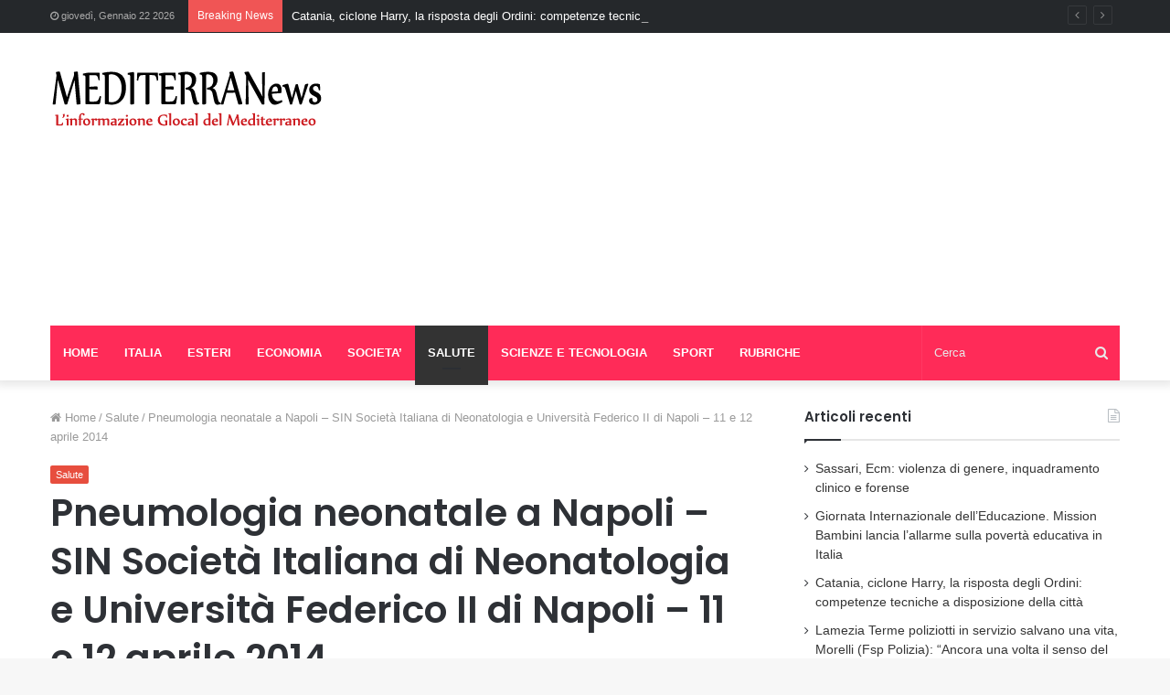

--- FILE ---
content_type: text/html; charset=UTF-8
request_url: https://mediterranews.org/2014/04/08/pneumologia-neonatale-a-napoli-sin-societa-italiana-di-neonatologia-e-universita-federico-ii-di-napoli-11-e-12-aprile-2014/
body_size: 18726
content:
<!DOCTYPE html> <html lang="it-IT"> <head> <meta charset="UTF-8"/> <link rel="profile" href="//gmpg.org/xfn/11"/> <link rel="pingback" href="/xmlrpc.php"/> <script type="text/javascript">
/* <![CDATA[ */
(()=>{var e={};e.g=function(){if("object"==typeof globalThis)return globalThis;try{return this||new Function("return this")()}catch(e){if("object"==typeof window)return window}}(),function({ampUrl:n,isCustomizePreview:t,isAmpDevMode:r,noampQueryVarName:o,noampQueryVarValue:s,disabledStorageKey:i,mobileUserAgents:a,regexRegex:c}){if("undefined"==typeof sessionStorage)return;const d=new RegExp(c);if(!a.some((e=>{const n=e.match(d);return!(!n||!new RegExp(n[1],n[2]).test(navigator.userAgent))||navigator.userAgent.includes(e)})))return;e.g.addEventListener("DOMContentLoaded",(()=>{const e=document.getElementById("amp-mobile-version-switcher");if(!e)return;e.hidden=!1;const n=e.querySelector("a[href]");n&&n.addEventListener("click",(()=>{sessionStorage.removeItem(i)}))}));const g=r&&["paired-browsing-non-amp","paired-browsing-amp"].includes(window.name);if(sessionStorage.getItem(i)||t||g)return;const u=new URL(location.href),m=new URL(n);m.hash=u.hash,u.searchParams.has(o)&&s===u.searchParams.get(o)?sessionStorage.setItem(i,"1"):m.href!==u.href&&(window.stop(),location.replace(m.href))}({"ampUrl":"https:\/\/mediterranews.org\/2014\/04\/08\/pneumologia-neonatale-a-napoli-sin-societa-italiana-di-neonatologia-e-universita-federico-ii-di-napoli-11-e-12-aprile-2014\/?amp=1","noampQueryVarName":"noamp","noampQueryVarValue":"mobile","disabledStorageKey":"amp_mobile_redirect_disabled","mobileUserAgents":["Mobile","Android","Silk\/","Kindle","BlackBerry","Opera Mini","Opera Mobi"],"regexRegex":"^\\\/((?:.|\\n)+)\\\/([i]*)$","isCustomizePreview":false,"isAmpDevMode":false})})();
/* ]]> */
</script> <meta http-equiv='x-dns-prefetch-control' content='on'> <link rel='dns-prefetch' href="//cdnjs.cloudflare.com/"/> <link rel='dns-prefetch' href="//ajax.googleapis.com/"/> <link rel='dns-prefetch' href="//fonts.googleapis.com/"/> <link rel='dns-prefetch' href="//fonts.gstatic.com/"/> <link rel='dns-prefetch' href="//s.gravatar.com/"/> <link rel='dns-prefetch' href="//www.google-analytics.com/"/> <link rel='preload' as='image' href="/wp-content/uploads/2020/05/logo-1.png" type='image/png'> <link rel='preload' as='image' href="/wp-content/uploads/2020/05/logo-1.png" type='image/png'> <link rel='preload' as='font' href="/wp-content/themes/jannah/assets/fonts/fontawesome/fontawesome-webfont.woff2" type='font/woff2' crossorigin='anonymous'/> <link rel='preload' as='font' href="/wp-content/themes/jannah/assets/fonts/tiefonticon/tiefonticon.woff" type='font/woff' crossorigin='anonymous'/> <link rel='preload' as='script' href="//ajax.googleapis.com/ajax/libs/webfont/1/webfont.js"> <meta name='robots' content='index, follow, max-image-preview:large, max-snippet:-1, max-video-preview:-1'/> <style>img:is([sizes="auto" i], [sizes^="auto," i]) { contain-intrinsic-size: 3000px 1500px }</style> <title>Pneumologia neonatale a Napoli - SIN Società Italiana di Neonatologia e Università Federico II di Napoli - 11 e 12 aprile 2014 | Mediterranews</title> <link rel="canonical" href="https://mediterranews.org/2014/04/08/pneumologia-neonatale-a-napoli-sin-societa-italiana-di-neonatologia-e-universita-federico-ii-di-napoli-11-e-12-aprile-2014/"/> <meta property="og:locale" content="it_IT"/> <meta property="og:type" content="article"/> <meta property="og:title" content="Pneumologia neonatale a Napoli - SIN Società Italiana di Neonatologia e Università Federico II di Napoli - 11 e 12 aprile 2014 | Mediterranews"/> <meta property="og:description" content="Venerdì 11 e sabato 12 aprile dalle ore 8.00, a Napoli presso il Centro Congressi dell’Università Federico II, via Partenope 36, si terrà l’evento scientifico dal titolo Pneumologia Neonatale a Napoli. Il congresso è organizzato dal Prof. Francesco Raimondi dell’Università Federico II di Napoli, con il contributo scientifico della SIN Società Italiana di Neonatologia, nella figura &hellip;"/> <meta property="og:url" content="https://mediterranews.org/2014/04/08/pneumologia-neonatale-a-napoli-sin-societa-italiana-di-neonatologia-e-universita-federico-ii-di-napoli-11-e-12-aprile-2014/"/> <meta property="og:site_name" content="Mediterranews"/> <meta property="article:publisher" content="https://www.facebook.com/Mediterranews"/> <meta property="article:published_time" content="2014-04-08T14:27:55+00:00"/> <meta name="author" content="Acquario"/> <meta name="twitter:card" content="summary_large_image"/> <meta name="twitter:creator" content="@mediterranew"/> <meta name="twitter:site" content="@mediterranew"/> <meta name="twitter:label1" content="Scritto da"/> <meta name="twitter:data1" content="Acquario"/> <meta name="twitter:label2" content="Tempo di lettura stimato"/> <meta name="twitter:data2" content="1 minuto"/> <script type="application/ld+json" class="yoast-schema-graph">{"@context":"https://schema.org","@graph":[{"@type":"WebPage","@id":"https://mediterranews.org/2014/04/08/pneumologia-neonatale-a-napoli-sin-societa-italiana-di-neonatologia-e-universita-federico-ii-di-napoli-11-e-12-aprile-2014/","url":"https://mediterranews.org/2014/04/08/pneumologia-neonatale-a-napoli-sin-societa-italiana-di-neonatologia-e-universita-federico-ii-di-napoli-11-e-12-aprile-2014/","name":"Pneumologia neonatale a Napoli - SIN Società Italiana di Neonatologia e Università Federico II di Napoli - 11 e 12 aprile 2014 | Mediterranews","isPartOf":{"@id":"https://mediterranews.org/#website"},"primaryImageOfPage":{"@id":"https://mediterranews.org/2014/04/08/pneumologia-neonatale-a-napoli-sin-societa-italiana-di-neonatologia-e-universita-federico-ii-di-napoli-11-e-12-aprile-2014/#primaryimage"},"image":{"@id":"https://mediterranews.org/2014/04/08/pneumologia-neonatale-a-napoli-sin-societa-italiana-di-neonatologia-e-universita-federico-ii-di-napoli-11-e-12-aprile-2014/#primaryimage"},"thumbnailUrl":"","datePublished":"2014-04-08T14:27:55+00:00","dateModified":"2014-04-08T14:27:55+00:00","author":{"@id":"https://mediterranews.org/#/schema/person/5ebf53674cd2fac7851b50541f1173a4"},"breadcrumb":{"@id":"https://mediterranews.org/2014/04/08/pneumologia-neonatale-a-napoli-sin-societa-italiana-di-neonatologia-e-universita-federico-ii-di-napoli-11-e-12-aprile-2014/#breadcrumb"},"inLanguage":"it-IT","potentialAction":[{"@type":"ReadAction","target":["https://mediterranews.org/2014/04/08/pneumologia-neonatale-a-napoli-sin-societa-italiana-di-neonatologia-e-universita-federico-ii-di-napoli-11-e-12-aprile-2014/"]}]},{"@type":"ImageObject","inLanguage":"it-IT","@id":"https://mediterranews.org/2014/04/08/pneumologia-neonatale-a-napoli-sin-societa-italiana-di-neonatologia-e-universita-federico-ii-di-napoli-11-e-12-aprile-2014/#primaryimage","url":"","contentUrl":"","width":160,"height":217},{"@type":"BreadcrumbList","@id":"https://mediterranews.org/2014/04/08/pneumologia-neonatale-a-napoli-sin-societa-italiana-di-neonatologia-e-universita-federico-ii-di-napoli-11-e-12-aprile-2014/#breadcrumb","itemListElement":[{"@type":"ListItem","position":1,"name":"Home","item":"https://mediterranews.org/"},{"@type":"ListItem","position":2,"name":"Pneumologia neonatale a Napoli &#8211; SIN Società Italiana di Neonatologia e Università Federico II di Napoli &#8211; 11 e 12 aprile 2014"}]},{"@type":"WebSite","@id":"https://mediterranews.org/#website","url":"https://mediterranews.org/","name":"Mediterranews","description":"L&#039;informazione Glocal del Mediterraneo","potentialAction":[{"@type":"SearchAction","target":{"@type":"EntryPoint","urlTemplate":"https://mediterranews.org/?s={search_term_string}"},"query-input":{"@type":"PropertyValueSpecification","valueRequired":true,"valueName":"search_term_string"}}],"inLanguage":"it-IT"},{"@type":"Person","@id":"https://mediterranews.org/#/schema/person/5ebf53674cd2fac7851b50541f1173a4","name":"Acquario","image":{"@type":"ImageObject","inLanguage":"it-IT","@id":"https://mediterranews.org/#/schema/person/image/","url":"https://secure.gravatar.com/avatar/9444230d3663729f531183971a9ff6bd67ccdf98a8c9cfd2ad9de3aa2d855c6c?s=96&d=mm&r=g","contentUrl":"https://secure.gravatar.com/avatar/9444230d3663729f531183971a9ff6bd67ccdf98a8c9cfd2ad9de3aa2d855c6c?s=96&d=mm&r=g","caption":"Acquario"},"url":"https://mediterranews.org/author/serpentaria/"}]}</script> <link rel="alternate" type="application/rss+xml" title="Mediterranews &raquo; Feed" href="/feed/"/> <link rel="alternate" type="application/rss+xml" title="Mediterranews &raquo; Feed dei commenti" href="/comments/feed/"/> <link rel="alternate" type="application/rss+xml" title="Mediterranews &raquo; Pneumologia neonatale a Napoli &#8211; SIN Società Italiana di Neonatologia e Università Federico II di Napoli &#8211; 11 e 12 aprile 2014 Feed dei commenti" href="feed/"/> <script type="text/javascript">
/* <![CDATA[ */
window._wpemojiSettings = {"baseUrl":"https:\/\/s.w.org\/images\/core\/emoji\/16.0.1\/72x72\/","ext":".png","svgUrl":"https:\/\/s.w.org\/images\/core\/emoji\/16.0.1\/svg\/","svgExt":".svg","source":{"concatemoji":"https:\/\/mediterranews.org\/wp-includes\/js\/wp-emoji-release.min.js?ver=6.8.3"}};
/*! This file is auto-generated */
!function(s,n){var o,i,e;function c(e){try{var t={supportTests:e,timestamp:(new Date).valueOf()};sessionStorage.setItem(o,JSON.stringify(t))}catch(e){}}function p(e,t,n){e.clearRect(0,0,e.canvas.width,e.canvas.height),e.fillText(t,0,0);var t=new Uint32Array(e.getImageData(0,0,e.canvas.width,e.canvas.height).data),a=(e.clearRect(0,0,e.canvas.width,e.canvas.height),e.fillText(n,0,0),new Uint32Array(e.getImageData(0,0,e.canvas.width,e.canvas.height).data));return t.every(function(e,t){return e===a[t]})}function u(e,t){e.clearRect(0,0,e.canvas.width,e.canvas.height),e.fillText(t,0,0);for(var n=e.getImageData(16,16,1,1),a=0;a<n.data.length;a++)if(0!==n.data[a])return!1;return!0}function f(e,t,n,a){switch(t){case"flag":return n(e,"\ud83c\udff3\ufe0f\u200d\u26a7\ufe0f","\ud83c\udff3\ufe0f\u200b\u26a7\ufe0f")?!1:!n(e,"\ud83c\udde8\ud83c\uddf6","\ud83c\udde8\u200b\ud83c\uddf6")&&!n(e,"\ud83c\udff4\udb40\udc67\udb40\udc62\udb40\udc65\udb40\udc6e\udb40\udc67\udb40\udc7f","\ud83c\udff4\u200b\udb40\udc67\u200b\udb40\udc62\u200b\udb40\udc65\u200b\udb40\udc6e\u200b\udb40\udc67\u200b\udb40\udc7f");case"emoji":return!a(e,"\ud83e\udedf")}return!1}function g(e,t,n,a){var r="undefined"!=typeof WorkerGlobalScope&&self instanceof WorkerGlobalScope?new OffscreenCanvas(300,150):s.createElement("canvas"),o=r.getContext("2d",{willReadFrequently:!0}),i=(o.textBaseline="top",o.font="600 32px Arial",{});return e.forEach(function(e){i[e]=t(o,e,n,a)}),i}function t(e){var t=s.createElement("script");t.src=e,t.defer=!0,s.head.appendChild(t)}"undefined"!=typeof Promise&&(o="wpEmojiSettingsSupports",i=["flag","emoji"],n.supports={everything:!0,everythingExceptFlag:!0},e=new Promise(function(e){s.addEventListener("DOMContentLoaded",e,{once:!0})}),new Promise(function(t){var n=function(){try{var e=JSON.parse(sessionStorage.getItem(o));if("object"==typeof e&&"number"==typeof e.timestamp&&(new Date).valueOf()<e.timestamp+604800&&"object"==typeof e.supportTests)return e.supportTests}catch(e){}return null}();if(!n){if("undefined"!=typeof Worker&&"undefined"!=typeof OffscreenCanvas&&"undefined"!=typeof URL&&URL.createObjectURL&&"undefined"!=typeof Blob)try{var e="postMessage("+g.toString()+"("+[JSON.stringify(i),f.toString(),p.toString(),u.toString()].join(",")+"));",a=new Blob([e],{type:"text/javascript"}),r=new Worker(URL.createObjectURL(a),{name:"wpTestEmojiSupports"});return void(r.onmessage=function(e){c(n=e.data),r.terminate(),t(n)})}catch(e){}c(n=g(i,f,p,u))}t(n)}).then(function(e){for(var t in e)n.supports[t]=e[t],n.supports.everything=n.supports.everything&&n.supports[t],"flag"!==t&&(n.supports.everythingExceptFlag=n.supports.everythingExceptFlag&&n.supports[t]);n.supports.everythingExceptFlag=n.supports.everythingExceptFlag&&!n.supports.flag,n.DOMReady=!1,n.readyCallback=function(){n.DOMReady=!0}}).then(function(){return e}).then(function(){var e;n.supports.everything||(n.readyCallback(),(e=n.source||{}).concatemoji?t(e.concatemoji):e.wpemoji&&e.twemoji&&(t(e.twemoji),t(e.wpemoji)))}))}((window,document),window._wpemojiSettings);
/* ]]> */
</script> <style id='wp-emoji-styles-inline-css' type='text/css'> img.wp-smiley, img.emoji { display: inline !important; border: none !important; box-shadow: none !important; height: 1em !important; width: 1em !important; margin: 0 0.07em !important; vertical-align: -0.1em !important; background: none !important; padding: 0 !important; } </style> <style id='classic-theme-styles-inline-css' type='text/css'> /*! This file is auto-generated */ .wp-block-button__link{color:#fff;background-color:#32373c;border-radius:9999px;box-shadow:none;text-decoration:none;padding:calc(.667em + 2px) calc(1.333em + 2px);font-size:1.125em}.wp-block-file__button{background:#32373c;color:#fff;text-decoration:none} </style> <style id='global-styles-inline-css' type='text/css'> :root{--wp--preset--aspect-ratio--square: 1;--wp--preset--aspect-ratio--4-3: 4/3;--wp--preset--aspect-ratio--3-4: 3/4;--wp--preset--aspect-ratio--3-2: 3/2;--wp--preset--aspect-ratio--2-3: 2/3;--wp--preset--aspect-ratio--16-9: 16/9;--wp--preset--aspect-ratio--9-16: 9/16;--wp--preset--color--black: #000000;--wp--preset--color--cyan-bluish-gray: #abb8c3;--wp--preset--color--white: #ffffff;--wp--preset--color--pale-pink: #f78da7;--wp--preset--color--vivid-red: #cf2e2e;--wp--preset--color--luminous-vivid-orange: #ff6900;--wp--preset--color--luminous-vivid-amber: #fcb900;--wp--preset--color--light-green-cyan: #7bdcb5;--wp--preset--color--vivid-green-cyan: #00d084;--wp--preset--color--pale-cyan-blue: #8ed1fc;--wp--preset--color--vivid-cyan-blue: #0693e3;--wp--preset--color--vivid-purple: #9b51e0;--wp--preset--gradient--vivid-cyan-blue-to-vivid-purple: linear-gradient(135deg,rgba(6,147,227,1) 0%,rgb(155,81,224) 100%);--wp--preset--gradient--light-green-cyan-to-vivid-green-cyan: linear-gradient(135deg,rgb(122,220,180) 0%,rgb(0,208,130) 100%);--wp--preset--gradient--luminous-vivid-amber-to-luminous-vivid-orange: linear-gradient(135deg,rgba(252,185,0,1) 0%,rgba(255,105,0,1) 100%);--wp--preset--gradient--luminous-vivid-orange-to-vivid-red: linear-gradient(135deg,rgba(255,105,0,1) 0%,rgb(207,46,46) 100%);--wp--preset--gradient--very-light-gray-to-cyan-bluish-gray: linear-gradient(135deg,rgb(238,238,238) 0%,rgb(169,184,195) 100%);--wp--preset--gradient--cool-to-warm-spectrum: linear-gradient(135deg,rgb(74,234,220) 0%,rgb(151,120,209) 20%,rgb(207,42,186) 40%,rgb(238,44,130) 60%,rgb(251,105,98) 80%,rgb(254,248,76) 100%);--wp--preset--gradient--blush-light-purple: linear-gradient(135deg,rgb(255,206,236) 0%,rgb(152,150,240) 100%);--wp--preset--gradient--blush-bordeaux: linear-gradient(135deg,rgb(254,205,165) 0%,rgb(254,45,45) 50%,rgb(107,0,62) 100%);--wp--preset--gradient--luminous-dusk: linear-gradient(135deg,rgb(255,203,112) 0%,rgb(199,81,192) 50%,rgb(65,88,208) 100%);--wp--preset--gradient--pale-ocean: linear-gradient(135deg,rgb(255,245,203) 0%,rgb(182,227,212) 50%,rgb(51,167,181) 100%);--wp--preset--gradient--electric-grass: linear-gradient(135deg,rgb(202,248,128) 0%,rgb(113,206,126) 100%);--wp--preset--gradient--midnight: linear-gradient(135deg,rgb(2,3,129) 0%,rgb(40,116,252) 100%);--wp--preset--font-size--small: 13px;--wp--preset--font-size--medium: 20px;--wp--preset--font-size--large: 36px;--wp--preset--font-size--x-large: 42px;--wp--preset--spacing--20: 0.44rem;--wp--preset--spacing--30: 0.67rem;--wp--preset--spacing--40: 1rem;--wp--preset--spacing--50: 1.5rem;--wp--preset--spacing--60: 2.25rem;--wp--preset--spacing--70: 3.38rem;--wp--preset--spacing--80: 5.06rem;--wp--preset--shadow--natural: 6px 6px 9px rgba(0, 0, 0, 0.2);--wp--preset--shadow--deep: 12px 12px 50px rgba(0, 0, 0, 0.4);--wp--preset--shadow--sharp: 6px 6px 0px rgba(0, 0, 0, 0.2);--wp--preset--shadow--outlined: 6px 6px 0px -3px rgba(255, 255, 255, 1), 6px 6px rgba(0, 0, 0, 1);--wp--preset--shadow--crisp: 6px 6px 0px rgba(0, 0, 0, 1);}:where(.is-layout-flex){gap: 0.5em;}:where(.is-layout-grid){gap: 0.5em;}body .is-layout-flex{display: flex;}.is-layout-flex{flex-wrap: wrap;align-items: center;}.is-layout-flex > :is(*, div){margin: 0;}body .is-layout-grid{display: grid;}.is-layout-grid > :is(*, div){margin: 0;}:where(.wp-block-columns.is-layout-flex){gap: 2em;}:where(.wp-block-columns.is-layout-grid){gap: 2em;}:where(.wp-block-post-template.is-layout-flex){gap: 1.25em;}:where(.wp-block-post-template.is-layout-grid){gap: 1.25em;}.has-black-color{color: var(--wp--preset--color--black) !important;}.has-cyan-bluish-gray-color{color: var(--wp--preset--color--cyan-bluish-gray) !important;}.has-white-color{color: var(--wp--preset--color--white) !important;}.has-pale-pink-color{color: var(--wp--preset--color--pale-pink) !important;}.has-vivid-red-color{color: var(--wp--preset--color--vivid-red) !important;}.has-luminous-vivid-orange-color{color: var(--wp--preset--color--luminous-vivid-orange) !important;}.has-luminous-vivid-amber-color{color: var(--wp--preset--color--luminous-vivid-amber) !important;}.has-light-green-cyan-color{color: var(--wp--preset--color--light-green-cyan) !important;}.has-vivid-green-cyan-color{color: var(--wp--preset--color--vivid-green-cyan) !important;}.has-pale-cyan-blue-color{color: var(--wp--preset--color--pale-cyan-blue) !important;}.has-vivid-cyan-blue-color{color: var(--wp--preset--color--vivid-cyan-blue) !important;}.has-vivid-purple-color{color: var(--wp--preset--color--vivid-purple) !important;}.has-black-background-color{background-color: var(--wp--preset--color--black) !important;}.has-cyan-bluish-gray-background-color{background-color: var(--wp--preset--color--cyan-bluish-gray) !important;}.has-white-background-color{background-color: var(--wp--preset--color--white) !important;}.has-pale-pink-background-color{background-color: var(--wp--preset--color--pale-pink) !important;}.has-vivid-red-background-color{background-color: var(--wp--preset--color--vivid-red) !important;}.has-luminous-vivid-orange-background-color{background-color: var(--wp--preset--color--luminous-vivid-orange) !important;}.has-luminous-vivid-amber-background-color{background-color: var(--wp--preset--color--luminous-vivid-amber) !important;}.has-light-green-cyan-background-color{background-color: var(--wp--preset--color--light-green-cyan) !important;}.has-vivid-green-cyan-background-color{background-color: var(--wp--preset--color--vivid-green-cyan) !important;}.has-pale-cyan-blue-background-color{background-color: var(--wp--preset--color--pale-cyan-blue) !important;}.has-vivid-cyan-blue-background-color{background-color: var(--wp--preset--color--vivid-cyan-blue) !important;}.has-vivid-purple-background-color{background-color: var(--wp--preset--color--vivid-purple) !important;}.has-black-border-color{border-color: var(--wp--preset--color--black) !important;}.has-cyan-bluish-gray-border-color{border-color: var(--wp--preset--color--cyan-bluish-gray) !important;}.has-white-border-color{border-color: var(--wp--preset--color--white) !important;}.has-pale-pink-border-color{border-color: var(--wp--preset--color--pale-pink) !important;}.has-vivid-red-border-color{border-color: var(--wp--preset--color--vivid-red) !important;}.has-luminous-vivid-orange-border-color{border-color: var(--wp--preset--color--luminous-vivid-orange) !important;}.has-luminous-vivid-amber-border-color{border-color: var(--wp--preset--color--luminous-vivid-amber) !important;}.has-light-green-cyan-border-color{border-color: var(--wp--preset--color--light-green-cyan) !important;}.has-vivid-green-cyan-border-color{border-color: var(--wp--preset--color--vivid-green-cyan) !important;}.has-pale-cyan-blue-border-color{border-color: var(--wp--preset--color--pale-cyan-blue) !important;}.has-vivid-cyan-blue-border-color{border-color: var(--wp--preset--color--vivid-cyan-blue) !important;}.has-vivid-purple-border-color{border-color: var(--wp--preset--color--vivid-purple) !important;}.has-vivid-cyan-blue-to-vivid-purple-gradient-background{background: var(--wp--preset--gradient--vivid-cyan-blue-to-vivid-purple) !important;}.has-light-green-cyan-to-vivid-green-cyan-gradient-background{background: var(--wp--preset--gradient--light-green-cyan-to-vivid-green-cyan) !important;}.has-luminous-vivid-amber-to-luminous-vivid-orange-gradient-background{background: var(--wp--preset--gradient--luminous-vivid-amber-to-luminous-vivid-orange) !important;}.has-luminous-vivid-orange-to-vivid-red-gradient-background{background: var(--wp--preset--gradient--luminous-vivid-orange-to-vivid-red) !important;}.has-very-light-gray-to-cyan-bluish-gray-gradient-background{background: var(--wp--preset--gradient--very-light-gray-to-cyan-bluish-gray) !important;}.has-cool-to-warm-spectrum-gradient-background{background: var(--wp--preset--gradient--cool-to-warm-spectrum) !important;}.has-blush-light-purple-gradient-background{background: var(--wp--preset--gradient--blush-light-purple) !important;}.has-blush-bordeaux-gradient-background{background: var(--wp--preset--gradient--blush-bordeaux) !important;}.has-luminous-dusk-gradient-background{background: var(--wp--preset--gradient--luminous-dusk) !important;}.has-pale-ocean-gradient-background{background: var(--wp--preset--gradient--pale-ocean) !important;}.has-electric-grass-gradient-background{background: var(--wp--preset--gradient--electric-grass) !important;}.has-midnight-gradient-background{background: var(--wp--preset--gradient--midnight) !important;}.has-small-font-size{font-size: var(--wp--preset--font-size--small) !important;}.has-medium-font-size{font-size: var(--wp--preset--font-size--medium) !important;}.has-large-font-size{font-size: var(--wp--preset--font-size--large) !important;}.has-x-large-font-size{font-size: var(--wp--preset--font-size--x-large) !important;} :where(.wp-block-post-template.is-layout-flex){gap: 1.25em;}:where(.wp-block-post-template.is-layout-grid){gap: 1.25em;} :where(.wp-block-columns.is-layout-flex){gap: 2em;}:where(.wp-block-columns.is-layout-grid){gap: 2em;} :root :where(.wp-block-pullquote){font-size: 1.5em;line-height: 1.6;} </style> <link rel='stylesheet' id='cptch_stylesheet-css' href="/wp-content/plugins/captcha/css/front_end_style.css?ver=4.4.5" type='text/css' media='all'/> <link rel='stylesheet' id='dashicons-css' href="/wp-includes/css/dashicons.min.css?ver=6.8.3" type='text/css' media='all'/> <link rel='stylesheet' id='cptch_desktop_style-css' href="/wp-content/plugins/captcha/css/desktop_style.css?ver=4.4.5" type='text/css' media='all'/> <link rel='stylesheet' id='login-with-ajax-css' href="/wp-content/plugins/login-with-ajax/templates/widget.css?ver=4.3" type='text/css' media='all'/> <link rel='stylesheet' id='tie-css-base-css' href="/wp-content/themes/jannah/assets/css/base.min.css?ver=4.6.6" type='text/css' media='all'/> <link rel='stylesheet' id='tie-css-styles-css' href="/wp-content/themes/jannah/assets/css/style.min.css?ver=4.6.6" type='text/css' media='all'/> <link rel='stylesheet' id='tie-css-widgets-css' href="/wp-content/themes/jannah/assets/css/widgets.min.css?ver=4.6.6" type='text/css' media='all'/> <link rel='stylesheet' id='tie-css-helpers-css' href="/wp-content/themes/jannah/assets/css/helpers.min.css?ver=4.6.6" type='text/css' media='all'/> <link rel='stylesheet' id='tie-css-ilightbox-css' href="/wp-content/themes/jannah/assets/ilightbox/dark-skin/skin.css?ver=4.6.6" type='text/css' media='all'/> <link rel='stylesheet' id='tie-css-shortcodes-css' href="/wp-content/themes/jannah/assets/css/plugins/shortcodes.min.css?ver=4.6.6" type='text/css' media='all'/> <link rel='stylesheet' id='tie-css-single-css' href="/wp-content/themes/jannah/assets/css/single.min.css?ver=4.6.6" type='text/css' media='all'/> <link rel='stylesheet' id='tie-css-print-css' href="/wp-content/themes/jannah/assets/css/print.css?ver=4.6.6" type='text/css' media='print'/> <link rel='stylesheet' id='taqyeem-styles-css' href="/wp-content/themes/jannah/assets/css/plugins/taqyeem.min.css?ver=4.6.6" type='text/css' media='all'/> <link rel='stylesheet' id='tie-theme-child-css-css' href="/wp-content/themes/jannah-child/style.css?ver=6.8.3" type='text/css' media='all'/> <style id='tie-theme-child-css-inline-css' type='text/css'> .wf-active .logo-text,.wf-active h1,.wf-active h2,.wf-active h3,.wf-active h4,.wf-active h5,.wf-active h6,.wf-active .the-subtitle{font-family: 'Poppins';}.brand-title,a:hover,#tie-popup-search-submit,#logo.text-logo a,.theme-header nav .components #search-submit:hover,.theme-header .header-nav .components > li:hover > a,.theme-header .header-nav .components li a:hover,.main-menu ul.cats-vertical li a.is-active,.main-menu ul.cats-vertical li a:hover,.main-nav li.mega-menu .post-meta a:hover,.main-nav li.mega-menu .post-box-title a:hover,.search-in-main-nav.autocomplete-suggestions a:hover,#main-nav .menu ul li:hover > a,#main-nav .menu ul li.current-menu-item:not(.mega-link-column) > a,.top-nav .menu li:hover > a,.top-nav .menu > .tie-current-menu > a,.search-in-top-nav.autocomplete-suggestions .post-title a:hover,div.mag-box .mag-box-options .mag-box-filter-links a.active,.mag-box-filter-links .flexMenu-viewMore:hover > a,.stars-rating-active,body .tabs.tabs .active > a,.video-play-icon,.spinner-circle:after,#go-to-content:hover,.comment-list .comment-author .fn,.commentlist .comment-author .fn,blockquote::before,blockquote cite,blockquote.quote-simple p,.multiple-post-pages a:hover,#story-index li .is-current,.latest-tweets-widget .twitter-icon-wrap span,.wide-slider-nav-wrapper .slide,.wide-next-prev-slider-wrapper .tie-slider-nav li:hover span,#instagram-link:hover,.review-final-score h3,#mobile-menu-icon:hover .menu-text,.entry a,.entry .post-bottom-meta a:hover,.comment-list .comment-content a,.widget.tie-weather-widget .icon-basecloud-bg:after,q a,blockquote a,.site-footer a:hover,.site-footer .stars-rating-active,.site-footer .twitter-icon-wrap span,.site-info a:hover{color: #e74c3c;}#theme-header #main-nav .spinner-circle:after{color: #e74c3c;}[type='submit'],.button,.generic-button a,.generic-button button,.theme-header .header-nav .comp-sub-menu a.button.guest-btn:hover,.theme-header .header-nav .comp-sub-menu a.checkout-button,nav.main-nav .menu > li.tie-current-menu > a,nav.main-nav .menu > li:hover > a,.main-menu .mega-links-head:after,#main-nav .mega-menu.mega-cat .cats-horizontal li a.is-active,#mobile-menu-icon:hover .nav-icon,#mobile-menu-icon:hover .nav-icon:before,#mobile-menu-icon:hover .nav-icon:after,.search-in-main-nav.autocomplete-suggestions a.button,.search-in-top-nav.autocomplete-suggestions a.button,.spinner > div,.post-cat,.pages-numbers li.current span,.multiple-post-pages > span,#tie-wrapper .mejs-container .mejs-controls,.mag-box-filter-links a:hover,.slider-arrow-nav a:not(.pagination-disabled):hover,.comment-list .reply a:hover,.commentlist .reply a:hover,#reading-position-indicator,#story-index-icon,.videos-block .playlist-title,.review-percentage .review-item span span,.tie-slick-dots li.slick-active button,.tie-slick-dots li button:hover,.digital-rating-static,.timeline-widget li a:hover .date:before,#wp-calendar #today,.posts-list-counter li:before,.cat-counter a + span,.tie-slider-nav li span:hover,.fullwidth-area .widget_tag_cloud .tagcloud a:hover,.magazine2:not(.block-head-4) .dark-widgetized-area ul.tabs a:hover,.magazine2:not(.block-head-4) .dark-widgetized-area ul.tabs .active a,.magazine1 .dark-widgetized-area ul.tabs a:hover,.magazine1 .dark-widgetized-area ul.tabs .active a,.block-head-4.magazine2 .dark-widgetized-area .tabs.tabs .active a,.block-head-4.magazine2 .dark-widgetized-area .tabs > .active a:before,.block-head-4.magazine2 .dark-widgetized-area .tabs > .active a:after,.demo_store,.demo #logo:after,.widget.tie-weather-widget,span.video-close-btn:hover,#go-to-top,.latest-tweets-widget .slider-links .button:not(:hover){background-color: #e74c3c;color: #FFFFFF;}.tie-weather-widget .widget-title .the-subtitle,.block-head-4.magazine2 #footer .tabs .active a:hover{color: #FFFFFF;}pre,code,.pages-numbers li.current span,.theme-header .header-nav .comp-sub-menu a.button.guest-btn:hover,.multiple-post-pages > span,.post-content-slideshow .tie-slider-nav li span:hover,#tie-body .tie-slider-nav li > span:hover,#instagram-link:before,#instagram-link:after,.slider-arrow-nav a:not(.pagination-disabled):hover,.main-nav .mega-menu.mega-cat .cats-horizontal li a.is-active, .main-nav .mega-menu.mega-cat .cats-horizontal li a:hover,.main-menu .menu > li > .menu-sub-content{border-color: #e74c3c;}.main-menu .menu > li.tie-current-menu{border-bottom-color: #e74c3c;}.top-nav .menu li.menu-item-has-children:hover > a:before{border-top-color: #e74c3c;}.main-nav .main-menu .menu > li.tie-current-menu > a:before,.main-nav .main-menu .menu > li:hover > a:before{border-top-color: #FFFFFF;}header.main-nav-light .main-nav .menu-item-has-children li:hover > a:before,header.main-nav-light .main-nav .mega-menu li:hover > a:before{border-left-color: #e74c3c;}.rtl header.main-nav-light .main-nav .menu-item-has-children li:hover > a:before,.rtl header.main-nav-light .main-nav .mega-menu li:hover > a:before{border-right-color: #e74c3c;border-left-color: transparent;}.top-nav ul.menu li .menu-item-has-children:hover > a:before{border-top-color: transparent;border-left-color: #e74c3c;}.rtl .top-nav ul.menu li .menu-item-has-children:hover > a:before{border-left-color: transparent;border-right-color: #e74c3c;}::-moz-selection{background-color: #e74c3c;color: #FFFFFF;}::selection{background-color: #e74c3c;color: #FFFFFF;}circle.circle_bar{stroke: #e74c3c;}#reading-position-indicator{box-shadow: 0 0 10px rgba( 231,76,60,0.7);}#tie-popup-search-submit:hover,#logo.text-logo a:hover,.entry a:hover,.comment-list .comment-content a:hover,.block-head-4.magazine2 .site-footer .tabs li a:hover,q a:hover,blockquote a:hover{color: #b51a0a;}.button:hover,input[type='submit']:hover,.generic-button a:hover,.generic-button button:hover,a.post-cat:hover,.site-footer .button:hover,.site-footer [type='submit']:hover,.search-in-main-nav.autocomplete-suggestions a.button:hover,.search-in-top-nav.autocomplete-suggestions a.button:hover,.theme-header .header-nav .comp-sub-menu a.checkout-button:hover{background-color: #b51a0a;color: #FFFFFF;}.theme-header .header-nav .comp-sub-menu a.checkout-button:not(:hover),.entry a.button{color: #FFFFFF;}#story-index.is-compact .story-index-content{background-color: #e74c3c;}#story-index.is-compact .story-index-content a,#story-index.is-compact .story-index-content .is-current{color: #FFFFFF;}#tie-body .mag-box-title h3 a,#tie-body .block-more-button{color: #e74c3c;}#tie-body .mag-box-title h3 a:hover,#tie-body .block-more-button:hover{color: #b51a0a;}#tie-body .mag-box-title{color: #e74c3c;}#tie-body .mag-box-title:before{border-top-color: #e74c3c;}#tie-body .mag-box-title:after,#tie-body #footer .widget-title:after{background-color: #e74c3c;}.brand-title,a:hover,#tie-popup-search-submit,#logo.text-logo a,.theme-header nav .components #search-submit:hover,.theme-header .header-nav .components > li:hover > a,.theme-header .header-nav .components li a:hover,.main-menu ul.cats-vertical li a.is-active,.main-menu ul.cats-vertical li a:hover,.main-nav li.mega-menu .post-meta a:hover,.main-nav li.mega-menu .post-box-title a:hover,.search-in-main-nav.autocomplete-suggestions a:hover,#main-nav .menu ul li:hover > a,#main-nav .menu ul li.current-menu-item:not(.mega-link-column) > a,.top-nav .menu li:hover > a,.top-nav .menu > .tie-current-menu > a,.search-in-top-nav.autocomplete-suggestions .post-title a:hover,div.mag-box .mag-box-options .mag-box-filter-links a.active,.mag-box-filter-links .flexMenu-viewMore:hover > a,.stars-rating-active,body .tabs.tabs .active > a,.video-play-icon,.spinner-circle:after,#go-to-content:hover,.comment-list .comment-author .fn,.commentlist .comment-author .fn,blockquote::before,blockquote cite,blockquote.quote-simple p,.multiple-post-pages a:hover,#story-index li .is-current,.latest-tweets-widget .twitter-icon-wrap span,.wide-slider-nav-wrapper .slide,.wide-next-prev-slider-wrapper .tie-slider-nav li:hover span,#instagram-link:hover,.review-final-score h3,#mobile-menu-icon:hover .menu-text,.entry a,.entry .post-bottom-meta a:hover,.comment-list .comment-content a,.widget.tie-weather-widget .icon-basecloud-bg:after,q a,blockquote a,.site-footer a:hover,.site-footer .stars-rating-active,.site-footer .twitter-icon-wrap span,.site-info a:hover{color: #e74c3c;}#theme-header #main-nav .spinner-circle:after{color: #e74c3c;}[type='submit'],.button,.generic-button a,.generic-button button,.theme-header .header-nav .comp-sub-menu a.button.guest-btn:hover,.theme-header .header-nav .comp-sub-menu a.checkout-button,nav.main-nav .menu > li.tie-current-menu > a,nav.main-nav .menu > li:hover > a,.main-menu .mega-links-head:after,#main-nav .mega-menu.mega-cat .cats-horizontal li a.is-active,#mobile-menu-icon:hover .nav-icon,#mobile-menu-icon:hover .nav-icon:before,#mobile-menu-icon:hover .nav-icon:after,.search-in-main-nav.autocomplete-suggestions a.button,.search-in-top-nav.autocomplete-suggestions a.button,.spinner > div,.post-cat,.pages-numbers li.current span,.multiple-post-pages > span,#tie-wrapper .mejs-container .mejs-controls,.mag-box-filter-links a:hover,.slider-arrow-nav a:not(.pagination-disabled):hover,.comment-list .reply a:hover,.commentlist .reply a:hover,#reading-position-indicator,#story-index-icon,.videos-block .playlist-title,.review-percentage .review-item span span,.tie-slick-dots li.slick-active button,.tie-slick-dots li button:hover,.digital-rating-static,.timeline-widget li a:hover .date:before,#wp-calendar #today,.posts-list-counter li:before,.cat-counter a + span,.tie-slider-nav li span:hover,.fullwidth-area .widget_tag_cloud .tagcloud a:hover,.magazine2:not(.block-head-4) .dark-widgetized-area ul.tabs a:hover,.magazine2:not(.block-head-4) .dark-widgetized-area ul.tabs .active a,.magazine1 .dark-widgetized-area ul.tabs a:hover,.magazine1 .dark-widgetized-area ul.tabs .active a,.block-head-4.magazine2 .dark-widgetized-area .tabs.tabs .active a,.block-head-4.magazine2 .dark-widgetized-area .tabs > .active a:before,.block-head-4.magazine2 .dark-widgetized-area .tabs > .active a:after,.demo_store,.demo #logo:after,.widget.tie-weather-widget,span.video-close-btn:hover,#go-to-top,.latest-tweets-widget .slider-links .button:not(:hover){background-color: #e74c3c;color: #FFFFFF;}.tie-weather-widget .widget-title .the-subtitle,.block-head-4.magazine2 #footer .tabs .active a:hover{color: #FFFFFF;}pre,code,.pages-numbers li.current span,.theme-header .header-nav .comp-sub-menu a.button.guest-btn:hover,.multiple-post-pages > span,.post-content-slideshow .tie-slider-nav li span:hover,#tie-body .tie-slider-nav li > span:hover,#instagram-link:before,#instagram-link:after,.slider-arrow-nav a:not(.pagination-disabled):hover,.main-nav .mega-menu.mega-cat .cats-horizontal li a.is-active, .main-nav .mega-menu.mega-cat .cats-horizontal li a:hover,.main-menu .menu > li > .menu-sub-content{border-color: #e74c3c;}.main-menu .menu > li.tie-current-menu{border-bottom-color: #e74c3c;}.top-nav .menu li.menu-item-has-children:hover > a:before{border-top-color: #e74c3c;}.main-nav .main-menu .menu > li.tie-current-menu > a:before,.main-nav .main-menu .menu > li:hover > a:before{border-top-color: #FFFFFF;}header.main-nav-light .main-nav .menu-item-has-children li:hover > a:before,header.main-nav-light .main-nav .mega-menu li:hover > a:before{border-left-color: #e74c3c;}.rtl header.main-nav-light .main-nav .menu-item-has-children li:hover > a:before,.rtl header.main-nav-light .main-nav .mega-menu li:hover > a:before{border-right-color: #e74c3c;border-left-color: transparent;}.top-nav ul.menu li .menu-item-has-children:hover > a:before{border-top-color: transparent;border-left-color: #e74c3c;}.rtl .top-nav ul.menu li .menu-item-has-children:hover > a:before{border-left-color: transparent;border-right-color: #e74c3c;}::-moz-selection{background-color: #e74c3c;color: #FFFFFF;}::selection{background-color: #e74c3c;color: #FFFFFF;}circle.circle_bar{stroke: #e74c3c;}#reading-position-indicator{box-shadow: 0 0 10px rgba( 231,76,60,0.7);}#tie-popup-search-submit:hover,#logo.text-logo a:hover,.entry a:hover,.comment-list .comment-content a:hover,.block-head-4.magazine2 .site-footer .tabs li a:hover,q a:hover,blockquote a:hover{color: #b51a0a;}.button:hover,input[type='submit']:hover,.generic-button a:hover,.generic-button button:hover,a.post-cat:hover,.site-footer .button:hover,.site-footer [type='submit']:hover,.search-in-main-nav.autocomplete-suggestions a.button:hover,.search-in-top-nav.autocomplete-suggestions a.button:hover,.theme-header .header-nav .comp-sub-menu a.checkout-button:hover{background-color: #b51a0a;color: #FFFFFF;}.theme-header .header-nav .comp-sub-menu a.checkout-button:not(:hover),.entry a.button{color: #FFFFFF;}#story-index.is-compact .story-index-content{background-color: #e74c3c;}#story-index.is-compact .story-index-content a,#story-index.is-compact .story-index-content .is-current{color: #FFFFFF;}#tie-body .mag-box-title h3 a,#tie-body .block-more-button{color: #e74c3c;}#tie-body .mag-box-title h3 a:hover,#tie-body .block-more-button:hover{color: #b51a0a;}#tie-body .mag-box-title{color: #e74c3c;}#tie-body .mag-box-title:before{border-top-color: #e74c3c;}#tie-body .mag-box-title:after,#tie-body #footer .widget-title:after{background-color: #e74c3c;}#top-nav,#top-nav .sub-menu,#top-nav .comp-sub-menu,#top-nav .ticker-content,#top-nav .ticker-swipe,.top-nav-boxed #top-nav .topbar-wrapper,.search-in-top-nav.autocomplete-suggestions,#top-nav .guest-btn{background-color : #25282b;}#top-nav *,.search-in-top-nav.autocomplete-suggestions{border-color: rgba( 255,255,255,0.08);}#top-nav .icon-basecloud-bg:after{color: #25282b;}#top-nav a,#top-nav input,#top-nav #search-submit,#top-nav .fa-spinner,#top-nav .dropdown-social-icons li a span,#top-nav .components > li .social-link:not(:hover) span,.search-in-top-nav.autocomplete-suggestions a{color: #ffffff;}#top-nav .menu-item-has-children > a:before{border-top-color: #ffffff;}#top-nav li .menu-item-has-children > a:before{border-top-color: transparent;border-left-color: #ffffff;}.rtl #top-nav .menu li .menu-item-has-children > a:before{border-left-color: transparent;border-right-color: #ffffff;}#top-nav input::-moz-placeholder{color: #ffffff;}#top-nav input:-moz-placeholder{color: #ffffff;}#top-nav input:-ms-input-placeholder{color: #ffffff;}#top-nav input::-webkit-input-placeholder{color: #ffffff;}#top-nav .comp-sub-menu .button:hover,#top-nav .checkout-button,.search-in-top-nav.autocomplete-suggestions .button{background-color: #ff2b58;}#top-nav a:hover,#top-nav .menu li:hover > a,#top-nav .menu > .tie-current-menu > a,#top-nav .components > li:hover > a,#top-nav .components #search-submit:hover,.search-in-top-nav.autocomplete-suggestions .post-title a:hover{color: #ff2b58;}#top-nav .comp-sub-menu .button:hover{border-color: #ff2b58;}#top-nav .tie-current-menu > a:before,#top-nav .menu .menu-item-has-children:hover > a:before{border-top-color: #ff2b58;}#top-nav .menu li .menu-item-has-children:hover > a:before{border-top-color: transparent;border-left-color: #ff2b58;}.rtl #top-nav .menu li .menu-item-has-children:hover > a:before{border-left-color: transparent;border-right-color: #ff2b58;}#top-nav .comp-sub-menu .button:hover,#top-nav .comp-sub-menu .checkout-button,.search-in-top-nav.autocomplete-suggestions .button{color: #FFFFFF;}#top-nav .comp-sub-menu .checkout-button:hover,.search-in-top-nav.autocomplete-suggestions .button:hover{background-color: #e10d3a;}#top-nav,#top-nav .comp-sub-menu,#top-nav .tie-weather-widget{color: #aaaaaa;}.search-in-top-nav.autocomplete-suggestions .post-meta,.search-in-top-nav.autocomplete-suggestions .post-meta a:not(:hover){color: rgba( 170,170,170,0.7 );}#main-nav{background-color : #ff2b58;border-width: 0;}#theme-header #main-nav:not(.fixed-nav){bottom: 0;}#main-nav.fixed-nav{background-color : rgba( 255,43,88 ,0.95);}#main-nav .main-menu-wrapper,#main-nav .menu-sub-content,#main-nav .comp-sub-menu,#main-nav .guest-btn,#main-nav ul.cats-vertical li a.is-active,#main-nav ul.cats-vertical li a:hover.search-in-main-nav.autocomplete-suggestions{background-color: #ff2b58;}#main-nav .icon-basecloud-bg:after{color: #ff2b58;}#main-nav *,.search-in-main-nav.autocomplete-suggestions{border-color: rgba(255,255,255,0.07);}.main-nav-boxed #main-nav .main-menu-wrapper{border-width: 0;}#main-nav .menu li.menu-item-has-children > a:before,#main-nav .main-menu .mega-menu > a:before{border-top-color: #ffffff;}#main-nav .menu li .menu-item-has-children > a:before,#main-nav .mega-menu .menu-item-has-children > a:before{border-top-color: transparent;border-left-color: #ffffff;}.rtl #main-nav .menu li .menu-item-has-children > a:before,.rtl #main-nav .mega-menu .menu-item-has-children > a:before{border-left-color: transparent;border-right-color: #ffffff;}#main-nav a,#main-nav .dropdown-social-icons li a span,.search-in-main-nav.autocomplete-suggestions a{color: #ffffff;}#main-nav .comp-sub-menu .button:hover,#main-nav .menu > li.tie-current-menu,#main-nav .menu > li > .menu-sub-content,#main-nav .cats-horizontal a.is-active,#main-nav .cats-horizontal a:hover{border-color: #333333;}#main-nav .menu > li.tie-current-menu > a,#main-nav .menu > li:hover > a,#main-nav .mega-links-head:after,#main-nav .comp-sub-menu .button:hover,#main-nav .comp-sub-menu .checkout-button,#main-nav .cats-horizontal a.is-active,#main-nav .cats-horizontal a:hover,.search-in-main-nav.autocomplete-suggestions .button,#main-nav .spinner > div{background-color: #333333;}.main-nav-light #main-nav .menu ul li:hover > a,.main-nav-light #main-nav .menu ul li.current-menu-item:not(.mega-link-column) > a,#main-nav .components a:hover,#main-nav .components > li:hover > a,#main-nav #search-submit:hover,#main-nav .cats-vertical a.is-active,#main-nav .cats-vertical a:hover,#main-nav .mega-menu .post-meta a:hover,#main-nav .mega-menu .post-box-title a:hover,.search-in-main-nav.autocomplete-suggestions a:hover,#main-nav .spinner-circle:after{color: #333333;}#main-nav .menu > li.tie-current-menu > a,#main-nav .menu > li:hover > a,#main-nav .components .button:hover,#main-nav .comp-sub-menu .checkout-button,.theme-header #main-nav .mega-menu .cats-horizontal a.is-active,.theme-header #main-nav .mega-menu .cats-horizontal a:hover,.search-in-main-nav.autocomplete-suggestions a.button{color: #FFFFFF;}#main-nav .menu > li.tie-current-menu > a:before,#main-nav .menu > li:hover > a:before{border-top-color: #FFFFFF;}.main-nav-light #main-nav .menu-item-has-children li:hover > a:before,.main-nav-light #main-nav .mega-menu li:hover > a:before{border-left-color: #333333;}.rtl .main-nav-light #main-nav .menu-item-has-children li:hover > a:before,.rtl .main-nav-light #main-nav .mega-menu li:hover > a:before{border-right-color: #333333;border-left-color: transparent;}.search-in-main-nav.autocomplete-suggestions .button:hover,#main-nav .comp-sub-menu .checkout-button:hover{background-color: #151515;}#main-nav,#main-nav input,#main-nav #search-submit,#main-nav .fa-spinner,#main-nav .comp-sub-menu,#main-nav .tie-weather-widget{color: #e8e8e8;}#main-nav input::-moz-placeholder{color: #e8e8e8;}#main-nav input:-moz-placeholder{color: #e8e8e8;}#main-nav input:-ms-input-placeholder{color: #e8e8e8;}#main-nav input::-webkit-input-placeholder{color: #e8e8e8;}#main-nav .mega-menu .post-meta,#main-nav .mega-menu .post-meta a,.search-in-main-nav.autocomplete-suggestions .post-meta{color: rgba(232,232,232,0.6);} </style> <script type="text/javascript" src="https://mediterranews.org/wp-includes/js/jquery/jquery.min.js?ver=3.7.1" id="jquery-core-js"></script> <script type="text/javascript" id="login-with-ajax-js-extra">
/* <![CDATA[ */
var LWA = {"ajaxurl":"https:\/\/mediterranews.org\/wp-admin\/admin-ajax.php","off":""};
/* ]]> */
</script> <script type="text/javascript" src="https://mediterranews.org/wp-content/plugins/login-with-ajax/templates/login-with-ajax.legacy.min.js?ver=4.3" id="login-with-ajax-js"></script> <script type="text/javascript" src="https://mediterranews.org/wp-content/plugins/login-with-ajax/ajaxify/ajaxify.min.js?ver=4.3" id="login-with-ajax-ajaxify-js"></script> <link rel="https://api.w.org/" href="/wp-json/"/><link rel="alternate" title="JSON" type="application/json" href="/wp-json/wp/v2/posts/142357"/><link rel="EditURI" type="application/rsd+xml" title="RSD" href="/xmlrpc.php?rsd"/> <meta name="generator" content="WordPress 6.8.3"/> <link rel='shortlink' href="/?p=142357"/> <link rel="alternate" title="oEmbed (JSON)" type="application/json+oembed" href="/wp-json/oembed/1.0/embed?url=https%3A%2F%2Fmediterranews.org%2F2014%2F04%2F08%2Fpneumologia-neonatale-a-napoli-sin-societa-italiana-di-neonatologia-e-universita-federico-ii-di-napoli-11-e-12-aprile-2014%2F"/> <link rel="alternate" title="oEmbed (XML)" type="text/xml+oembed" href="/wp-json/oembed/1.0/embed?url=https%3A%2F%2Fmediterranews.org%2F2014%2F04%2F08%2Fpneumologia-neonatale-a-napoli-sin-societa-italiana-di-neonatologia-e-universita-federico-ii-di-napoli-11-e-12-aprile-2014%2F&#038;format=xml"/> <script type='text/javascript'>
/* <![CDATA[ */
var taqyeem = {"ajaxurl":"https://mediterranews.org/wp-admin/admin-ajax.php" , "your_rating":"Your Rating:"};
/* ]]> */
</script> <link rel="alternate" type="text/html" media="only screen and (max-width: 640px)" href="?amp=1"><meta http-equiv="X-UA-Compatible" content="IE=edge"> <script async src="https://www.googletagmanager.com/gtag/js?id=UA-23781382-1"></script> <script>
  window.dataLayer = window.dataLayer || [];
  function gtag(){dataLayer.push(arguments);}
  gtag('js', new Date());

  gtag('config', 'UA-23781382-1');
</script> <script data-ad-client="ca-pub-9012769227490975" async src="https://pagead2.googlesyndication.com/pagead/js/adsbygoogle.js"></script> <meta name="theme-color" content="#e74c3c"/><meta name="viewport" content="width=device-width, initial-scale=1.0"/><link rel="amphtml" href="?amp=1"><style>#amp-mobile-version-switcher{left:0;position:absolute;width:100%;z-index:100}#amp-mobile-version-switcher>a{background-color:#444;border:0;color:#eaeaea;display:block;font-family:-apple-system,BlinkMacSystemFont,Segoe UI,Roboto,Oxygen-Sans,Ubuntu,Cantarell,Helvetica Neue,sans-serif;font-size:16px;font-weight:600;padding:15px 0;text-align:center;-webkit-text-decoration:none;text-decoration:none}#amp-mobile-version-switcher>a:active,#amp-mobile-version-switcher>a:focus,#amp-mobile-version-switcher>a:hover{-webkit-text-decoration:underline;text-decoration:underline}</style><link rel="icon" href="/wp-content/uploads/2020/05/cropped-favicon-16x16-1-32x32.png" sizes="32x32"/> <link rel="icon" href="/wp-content/uploads/2020/05/cropped-favicon-16x16-1-192x192.png" sizes="192x192"/> <link rel="apple-touch-icon" href="/wp-content/uploads/2020/05/cropped-favicon-16x16-1-180x180.png"/> <meta name="msapplication-TileImage" content="https://mediterranews.org/wp-content/uploads/2020/05/cropped-favicon-16x16-1-270x270.png"/> </head> <body data-rsssl=1 id="tie-body" class="wp-singular post-template-default single single-post postid-142357 single-format-standard wp-theme-jannah wp-child-theme-jannah-child tie-no-js wrapper-has-shadow block-head-1 magazine2 is-lazyload is-thumb-overlay-disabled is-desktop is-header-layout-3 has-header-ad sidebar-right has-sidebar post-layout-1 narrow-title-narrow-media has-mobile-share"> <div class="background-overlay"> <div id="tie-container" class="site tie-container"> <div id="tie-wrapper"> <header id="theme-header" class="theme-header header-layout-3 main-nav-dark main-nav-below main-nav-boxed top-nav-active top-nav-light top-nav-above has-shadow mobile-header-default"> <nav id="top-nav" class="has-date-breaking-components top-nav header-nav has-breaking-news" aria-label="Secondary Navigation"> <div class="container"> <div class="topbar-wrapper"> <div class="topbar-today-date fa-before"> giovedì, Gennaio 22 2026 </div> <div class="tie-alignleft"> <div class="breaking controls-is-active"> <span class="breaking-title"> <span class="fa fa-bolt" aria-hidden="true"></span> <span class="breaking-title-text">Breaking News</span> </span> <ul id="breaking-news-in-header" class="breaking-news" data-type="reveal" data-arrows="true"> <li class="news-item"> <a href="/2026/01/22/sassari-ecm-violenza-di-genere-inquadramento-clinico-e-forense/">Sassari, Ecm: violenza di genere, inquadramento clinico e forense</a> </li> <li class="news-item"> <a href="/2026/01/22/giornata-internazionale-delleducazione-mission-bambini-lancia-lallarme-sulla-poverta-educativa-in-italia/">Giornata Internazionale dell’Educazione. Mission Bambini lancia l’allarme sulla povertà educativa in Italia</a> </li> <li class="news-item"> <a href="/2026/01/22/catania-ciclone-harry-la-risposta-degli-ordini-competenze-tecniche-a-disposizione-della-citta/">Catania, ciclone Harry, la risposta degli Ordini: competenze tecniche a disposizione della città</a> </li> <li class="news-item"> <a href="/2026/01/22/lamezia-terme-poliziotti-in-servizio-salvano-una-vita-morelli-fsp-polizia-ancora-una-volta-il-senso-del-dovere-caratterizza-la-nostra-professione/">Lamezia Terme poliziotti in servizio salvano una vita, Morelli (Fsp Polizia): “Ancora una volta il senso del dovere caratterizza la nostra professione.”</a> </li> <li class="news-item"> <a href="/2026/01/22/stintino-la-pelosa-interrogazione-sullappalto-degli-ingressi/">Stintino: la Pelosa, interrogazione sull’appalto degli ingressi</a> </li> <li class="news-item"> <a href="/2026/01/22/varazzre-i-j24-protagonisti-al-xxxv-campionato-invernale-del-ponente/">Varazzre, i J24 protagonisti al XXXV Campionato Invernale del Ponente</a> </li> <li class="news-item"> <a href="/2026/01/22/su-istruzioni-del-re-mohammed-vi-il-ministro-degli-esteri-nasser-bourita-firma-la-carta-costitutiva-del-consiglio-di-pace/">Su Istruzioni del Re Mohammed VI, il ministro degli Esteri Nasser Bourita firma la Carta costitutiva del Consiglio di Pace</a> </li> <li class="news-item"> <a href="/2026/01/21/mercosur-cia-pronta-al-confronto-sui-nodi-irrisolti/">Mercosur, Cia pronta al confronto sui nodi irrisolti</a> </li> <li class="news-item"> <a href="/2026/01/21/la-sardegna-entra-nel-network-planbee/">La Sardegna entra nel network Planbee</a> </li> <li class="news-item"> <a href="/2026/01/21/giornata-della-memoria-la-memoria-restituita-di-germano-maifreda/">Giornata della Memoria: &#8220;La memoria restituita&#8221; di Germano Maifreda</a> </li> </ul> </div> </div> <div class="tie-alignright"> </div> </div> </div> </nav> <div class="container header-container"> <div class="tie-row logo-row"> <div class="logo-wrapper"> <div class="tie-col-md-4 logo-container"> <a href="#" id="mobile-menu-icon"> <span class="nav-icon"></span> <span class="screen-reader-text">Menu</span> </a> <div id="logo" class="image-logo"> <a title="Mediterranews" href="/"> <img src="/wp-content/uploads/2020/05/logo-1.png" alt="Mediterranews" class="logo_normal" width="297" height="63" style="max-height:63px; width: auto;"> <img src="/wp-content/uploads/2020/05/logo-1.png" alt="Mediterranews" class="logo_2x" width="297" height="63" style="max-height:63px; width: auto;"> </a> </div> </div> </div> <div class="tie-col-md-8 stream-item stream-item-top-wrapper"><div class="stream-item-top"><script async src="https://pagead2.googlesyndication.com/pagead/js/adsbygoogle.js"></script> <ins class="adsbygoogle" style="display:block" data-ad-client="ca-pub-9012769227490975" data-ad-slot="6937861839" data-ad-format="auto" data-full-width-responsive="true"></ins> <script>
     (adsbygoogle = window.adsbygoogle || []).push({});
</script></div></div> </div> </div> <div class="main-nav-wrapper"> <nav id="main-nav" class="main-nav header-nav" aria-label="Primary Navigation"> <div class="container"> <div class="main-menu-wrapper"> <div id="menu-components-wrap"> <div class="main-menu main-menu-wrap tie-alignleft"> <div id="main-nav-menu" class="main-menu header-menu"><ul id="menu-main" class="menu" role="menubar"><li id="menu-item-238290" class="menu-item menu-item-type-post_type menu-item-object-page menu-item-home menu-item-238290"><a href="/">HOME</a></li> <li id="menu-item-221750" class="menu-item menu-item-type-taxonomy menu-item-object-category menu-item-221750"><a href="/ultime-notizie/italia/">ITALIA</a></li> <li id="menu-item-236969" class="menu-item menu-item-type-taxonomy menu-item-object-category menu-item-236969"><a href="/ultime-notizie/esteri/">ESTERI</a></li> <li id="menu-item-236970" class="menu-item menu-item-type-taxonomy menu-item-object-category menu-item-236970"><a href="/ultime-notizie/economia/">ECONOMIA</a></li> <li id="menu-item-236971" class="menu-item menu-item-type-taxonomy menu-item-object-category menu-item-236971"><a href="/ultime-notizie/societa/">SOCIETA&#8217;</a></li> <li id="menu-item-236972" class="menu-item menu-item-type-taxonomy menu-item-object-category current-post-ancestor current-menu-parent current-post-parent menu-item-236972 tie-current-menu"><a href="/ultime-notizie/salute-benessere/">SALUTE</a></li> <li id="menu-item-236973" class="menu-item menu-item-type-taxonomy menu-item-object-category menu-item-236973"><a href="/ultime-notizie/scienze-e-tecnologia/">SCIENZE E TECNOLOGIA</a></li> <li id="menu-item-236974" class="menu-item menu-item-type-taxonomy menu-item-object-category menu-item-236974"><a href="/ultime-notizie/sport/">SPORT</a></li> <li id="menu-item-236975" class="menu-item menu-item-type-taxonomy menu-item-object-category menu-item-236975"><a href="/ultime-notizie/rubriche/">RUBRICHE</a></li> </ul></div> </div> <ul class="components"> <li class="search-bar menu-item custom-menu-link" aria-label="Search"> <form method="get" id="search" action="/"> <input id="search-input" type="text" name="s" title="Cerca" placeholder="Cerca"/> <button id="search-submit" type="submit"> <span class="fa fa-search" aria-hidden="true"></span> <span class="screen-reader-text">Cerca</span> </button> </form> </li> </ul> </div> </div> </div> </nav> </div> </header> <div id="content" class="site-content container"> <div class="tie-row main-content-row"> <div class="main-content tie-col-md-8 tie-col-xs-12" role="main"> <article id="the-post" class="container-wrapper post-content"> <header class="entry-header-outer"> <nav id="breadcrumb"><a href="/"><span class="fa fa-home" aria-hidden="true"></span> Home</a><em class="delimiter">/</em><a href="/ultime-notizie/salute-benessere/">Salute</a><em class="delimiter">/</em><span class="current">Pneumologia neonatale a Napoli &#8211; SIN Società Italiana di Neonatologia e Università Federico II di Napoli &#8211; 11 e 12 aprile 2014</span></nav><script type="application/ld+json">{"@context":"http:\/\/schema.org","@type":"BreadcrumbList","@id":"#Breadcrumb","itemListElement":[{"@type":"ListItem","position":1,"item":{"name":"Home","@id":"https:\/\/mediterranews.org\/"}},{"@type":"ListItem","position":2,"item":{"name":"Salute","@id":"https:\/\/mediterranews.org\/ultime-notizie\/salute-benessere\/"}}]}</script> <div class="entry-header"> <span class="post-cat-wrap"><a class="post-cat tie-cat-140" href="/ultime-notizie/salute-benessere/">Salute</a></span> <h1 class="post-title entry-title">Pneumologia neonatale a Napoli &#8211; SIN Società Italiana di Neonatologia e Università Federico II di Napoli &#8211; 11 e 12 aprile 2014</h1> <div class="post-meta clearfix"><span class="single-author with-avatars"><span class="meta-item meta-author-wrapper"> <span class="meta-author-avatar"> <a href="/author/serpentaria/"><img alt='Photo of Acquario' src="[data-uri]" data-src="//secure.gravatar.com/avatar/9444230d3663729f531183971a9ff6bd67ccdf98a8c9cfd2ad9de3aa2d855c6c?s=140&#038;d=mm&#038;r=g" data-2x='https://secure.gravatar.com/avatar/9444230d3663729f531183971a9ff6bd67ccdf98a8c9cfd2ad9de3aa2d855c6c?s=280&#038;d=mm&#038;r=g 2x' class='lazy-img avatar avatar-140 photo' height='140' width='140' decoding='async'/></a> </span> <span class="meta-author"><a href="/author/serpentaria/" class="author-name" title="Acquario">Acquario</a> </span> </span></span><span class="date meta-item fa-before">8 Aprile 2014</span><div class="tie-alignright"><span class="meta-comment meta-item fa-before">0</span><span class="meta-views meta-item "><span class="tie-icon-fire" aria-hidden="true"></span> 158 </span><span class="meta-reading-time meta-item"><span class="fa fa-bookmark" aria-hidden="true"></span> Less than a minute</span> </div></div> </div> </header> <div class="featured-area"><div class="featured-area-inner"><figure class="single-featured-image"></figure></div></div> <div class="entry-content entry clearfix"> <p style="text-align: justify;"><b><img decoding="async" class="alignleft size-full wp-image-142358" alt="Pneumologia neonatale a Napoli - SIN Società Italiana di Neonatologia " src="[data-uri]" data-src="/wp-content/uploads/2014/04/download-64.jpg" width="160" height="217"/>Venerdì 11 e sabato 12 aprile</b> <b>dalle ore 8.00</b>, a <b>Napoli</b> presso il <b>Centro Congressi dell</b><b>’Università Federico II</b>, <b>via Partenope 36</b>, si terrà l’evento scientifico dal titolo <b><i>Pneumologia Neonatale a Napoli</i></b>.<br/> Il congresso è organizzato dal Prof. Francesco Raimondi dell’Università Federico II di Napoli, con il contributo scientifico della SIN Società Italiana di Neonatologia, nella figura del past-president dott. Paolo Giliberti e del Presidente della SIN Campania dott. Francesco Messina.</p><div class="stream-item stream-item-in-post stream-item-inline-post aligncenter"><script async src="https://pagead2.googlesyndication.com/pagead/js/adsbygoogle.js"></script> <ins class="adsbygoogle" style="display:block; text-align:center;" data-ad-layout="in-article" data-ad-format="fluid" data-ad-client="ca-pub-9012769227490975" data-ad-slot="8535327613"></ins> <script>
     (adsbygoogle = window.adsbygoogle || []).push({});
</script></div> <div> <p style="text-align: justify;">Nel primo incontro organizzato a Napoli, saranno affrontati i problemi della rianimazione neonatale, delle modalità di ventilazione invasive e non invasive e delle terapie non ventilatorie, della patologia polmonare acuta neonatale. Non mancheranno interventi su farmacoeconomia di terapie farmacologiche e sul destino respiratorio a distanza dei neonati sottoposti a ventilazione meccanica nel periodo neonatale.<br/> Particolare attenzione anche alla valutazione emodinamica e ecografica dei neonati con patologia respiratoria, all’alimentazione e all’accrescimento a breve e a lungo termine.</p> <p style="text-align: justify;">Ai saluti del Prof. Costantino Romagnoli, presidente SIN Società Italiana di Neonatologia, del prof. Francesco Messina, presidente SIN Campania e dei rappresentanti dell’Università Federico II di Napoli, prof. Massimo Marrelli Rettore Magnifico, prof. Domenico Bonaduce direttore DISMET, prof. Luigi Greco coordinatore sezione di Pediatria DISMET, seguiranno le sei sessioni di intervento, suddivise nelle due giornate, con alcuni tra i maggiori esperti internazionali e nazionali nel campo della fisiologia e della patologia polmonare.</p><div class="stream-item stream-item-in-post stream-item-inline-post aligncenter"><script async src="https://pagead2.googlesyndication.com/pagead/js/adsbygoogle.js"></script> <ins class="adsbygoogle" style="display:block; text-align:center;" data-ad-layout="in-article" data-ad-format="fluid" data-ad-client="ca-pub-9012769227490975" data-ad-slot="8535327613"></ins> <script>
     (adsbygoogle = window.adsbygoogle || []).push({});
</script></div> <p style="text-align: justify;"> <p><iframe marginwidth="0" marginheight="0" frameborder="0" scrolling="no" allowtransparency="true" src="//srv.juiceadv.com/banner_iframe.asp?user=2149&amp;tipo=0" width="468" height="60"></iframe><br/> <iframe loading="lazy" src="//ad.payclick.it/extra/pull_pps.php?a_aid=f633f14a&#038;chan=20694&#038;format=6" scrolling="No" width="468" height="60" frameborder="0" marginwidth="0" marginheight="0"></iframe> </div> </p> <div class="post-bottom-meta post-bottom-tags"><div class="post-bottom-meta-title"><span class="fa fa-tags" aria-hidden="true"></span> Tag</div><span class="tagcloud"><a href="/tag/napoli/" rel="tag">napoli</a> <a href="/tag/neonatale/" rel="tag">neonatale</a> <a href="/tag/pneumologia/" rel="tag">Pneumologia</a> <a href="/tag/sin/" rel="tag">sin</a></span></div> </div> <script type="application/ld+json">{"@context":"http:\/\/schema.org","@type":"Article","dateCreated":"2014-04-08T15:27:55+02:00","datePublished":"2014-04-08T15:27:55+02:00","dateModified":"2014-04-08T15:27:55+02:00","headline":"Pneumologia neonatale a Napoli &#8211; SIN Societ\u00e0 Italiana di Neonatologia e Universit\u00e0 Federico II di Napoli &#8211; 11 e 12 aprile 2014","name":"Pneumologia neonatale a Napoli &#8211; SIN Societ\u00e0 Italiana di Neonatologia e Universit\u00e0 Federico II di Napoli &#8211; 11 e 12 aprile 2014","keywords":"napoli,neonatale,Pneumologia,sin","url":"https:\/\/mediterranews.org\/2014\/04\/08\/pneumologia-neonatale-a-napoli-sin-societa-italiana-di-neonatologia-e-universita-federico-ii-di-napoli-11-e-12-aprile-2014\/","description":"Venerd\u00ec 11 e sabato 12 aprile dalle ore 8.00, a Napoli presso il Centro Congressi dell\u2019Universit\u00e0 Federico II, via Partenope 36, si terr\u00e0 l\u2019evento scientifico dal titolo Pneumologia Neonatale a Napoli","copyrightYear":"2014","articleSection":"Salute","articleBody":"Venerd\u00ec 11 e sabato 12 aprile dalle ore 8.00, a Napoli presso il Centro Congressi dell\u2019Universit\u00e0 Federico II, via Partenope 36, si terr\u00e0 l\u2019evento scientifico dal titolo Pneumologia Neonatale a Napoli.\r\nIl congresso \u00e8 organizzato dal Prof. Francesco Raimondi dell\u2019Universit\u00e0 Federico II di Napoli,\u00a0con il contributo scientifico della SIN Societ\u00e0 Italiana di Neonatologia, nella figura del past-president dott. Paolo Giliberti e del Presidente della SIN Campania dott. Francesco Messina.\r\n\r\n\r\nNel primo incontro organizzato a Napoli, saranno affrontati i problemi della rianimazione neonatale, delle modalit\u00e0 di ventilazione invasive e non invasive e delle terapie non ventilatorie, della patologia polmonare acuta neonatale. Non mancheranno interventi su farmacoeconomia di terapie farmacologiche e sul destino respiratorio a distanza dei neonati sottoposti a ventilazione meccanica nel periodo neonatale.\r\nParticolare attenzione anche alla valutazione emodinamica e ecografica dei neonati con patologia respiratoria, all\u2019alimentazione e all\u2019accrescimento a breve e a lungo termine.\r\nAi saluti del Prof. Costantino Romagnoli, presidente SIN Societ\u00e0 Italiana di Neonatologia, del prof. Francesco Messina, presidente SIN Campania e dei rappresentanti dell\u2019Universit\u00e0 Federico II di Napoli, prof. Massimo Marrelli Rettore Magnifico, prof. Domenico Bonaduce direttore DISMET, prof. Luigi Greco coordinatore sezione di Pediatria DISMET, seguiranno le sei sessioni di intervento, suddivise nelle due giornate, con alcuni tra i maggiori esperti internazionali e nazionali nel campo della fisiologia e della patologia polmonare.\r\n\r\n\r\n\r\n\r\n","publisher":{"@id":"#Publisher","@type":"Organization","name":"Mediterranews","logo":{"@type":"ImageObject","url":"https:\/\/mediterranews.org\/wp-content\/uploads\/2020\/05\/logo-1.png"}},"sourceOrganization":{"@id":"#Publisher"},"copyrightHolder":{"@id":"#Publisher"},"mainEntityOfPage":{"@type":"WebPage","@id":"https:\/\/mediterranews.org\/2014\/04\/08\/pneumologia-neonatale-a-napoli-sin-societa-italiana-di-neonatologia-e-universita-federico-ii-di-napoli-11-e-12-aprile-2014\/","breadcrumb":{"@id":"#Breadcrumb"}},"author":{"@type":"Person","name":"Acquario","url":"https:\/\/mediterranews.org\/author\/serpentaria\/"}}</script> <div class="post-footer post-footer-on-bottom"> <div class="share-links "> <a href="//www.facebook.com/sharer.php?u=https://mediterranews.org/2014/04/08/pneumologia-neonatale-a-napoli-sin-societa-italiana-di-neonatologia-e-universita-federico-ii-di-napoli-11-e-12-aprile-2014/" rel="external noopener" target="_blank" class="facebook-share-btn large-share-button"><span class="fa fa-facebook"></span> <span class="social-text">Facebook</span></a><a href="//twitter.com/intent/tweet?text=Pneumologia%20neonatale%20a%20Napoli%20%E2%80%93%20SIN%20Societ%C3%A0%20Italiana%20di%20Neonatologia%20e%20Universit%C3%A0%20Federico%20II%20di%20Napoli%20%E2%80%93%2011%20e%2012%20aprile%202014&#038;url=https://mediterranews.org/2014/04/08/pneumologia-neonatale-a-napoli-sin-societa-italiana-di-neonatologia-e-universita-federico-ii-di-napoli-11-e-12-aprile-2014/" rel="external noopener" target="_blank" class="twitter-share-btn large-share-button"><span class="fa fa-twitter"></span> <span class="social-text">Twitter</span></a><a href="//www.linkedin.com/shareArticle?mini=true&#038;url=https://mediterranews.org/2014/04/08/pneumologia-neonatale-a-napoli-sin-societa-italiana-di-neonatologia-e-universita-federico-ii-di-napoli-11-e-12-aprile-2014/&#038;title=Pneumologia%20neonatale%20a%20Napoli%20%E2%80%93%20SIN%20Societ%C3%A0%20Italiana%20di%20Neonatologia%20e%20Universit%C3%A0%20Federico%20II%20di%20Napoli%20%E2%80%93%2011%20e%2012%20aprile%202014" rel="external noopener" target="_blank" class="linkedin-share-btn"><span class="fa fa-linkedin"></span> <span class="screen-reader-text">LinkedIn</span></a><a href="//www.tumblr.com/share/link?url=https://mediterranews.org/2014/04/08/pneumologia-neonatale-a-napoli-sin-societa-italiana-di-neonatologia-e-universita-federico-ii-di-napoli-11-e-12-aprile-2014/&#038;name=Pneumologia%20neonatale%20a%20Napoli%20%E2%80%93%20SIN%20Societ%C3%A0%20Italiana%20di%20Neonatologia%20e%20Universit%C3%A0%20Federico%20II%20di%20Napoli%20%E2%80%93%2011%20e%2012%20aprile%202014" rel="external noopener" target="_blank" class="tumblr-share-btn"><span class="fa fa-tumblr"></span> <span class="screen-reader-text">Tumblr</span></a><a href="//pinterest.com/pin/create/button/?url=https://mediterranews.org/2014/04/08/pneumologia-neonatale-a-napoli-sin-societa-italiana-di-neonatologia-e-universita-federico-ii-di-napoli-11-e-12-aprile-2014/&#038;description=Pneumologia%20neonatale%20a%20Napoli%20%E2%80%93%20SIN%20Societ%C3%A0%20Italiana%20di%20Neonatologia%20e%20Universit%C3%A0%20Federico%20II%20di%20Napoli%20%E2%80%93%2011%20e%2012%20aprile%202014&#038;media=" rel="external noopener" target="_blank" class="pinterest-share-btn"><span class="fa fa-pinterest"></span> <span class="screen-reader-text">Pinterest</span></a><a href="//reddit.com/submit?url=https://mediterranews.org/2014/04/08/pneumologia-neonatale-a-napoli-sin-societa-italiana-di-neonatologia-e-universita-federico-ii-di-napoli-11-e-12-aprile-2014/&#038;title=Pneumologia%20neonatale%20a%20Napoli%20%E2%80%93%20SIN%20Societ%C3%A0%20Italiana%20di%20Neonatologia%20e%20Universit%C3%A0%20Federico%20II%20di%20Napoli%20%E2%80%93%2011%20e%2012%20aprile%202014" rel="external noopener" target="_blank" class="reddit-share-btn"><span class="fa fa-reddit"></span> <span class="screen-reader-text">Reddit</span></a><a href="//vk.com/share.php?url=https://mediterranews.org/2014/04/08/pneumologia-neonatale-a-napoli-sin-societa-italiana-di-neonatologia-e-universita-federico-ii-di-napoli-11-e-12-aprile-2014/" rel="external noopener" target="_blank" class="vk-share-btn"><span class="fa fa-vk"></span> <span class="screen-reader-text">VKontakte</span></a><a href="mailto:?subject=Pneumologia%20neonatale%20a%20Napoli%20%E2%80%93%20SIN%20Societ%C3%A0%20Italiana%20di%20Neonatologia%20e%20Universit%C3%A0%20Federico%20II%20di%20Napoli%20%E2%80%93%2011%20e%2012%20aprile%202014&#038;body=https://mediterranews.org/2014/04/08/pneumologia-neonatale-a-napoli-sin-societa-italiana-di-neonatologia-e-universita-federico-ii-di-napoli-11-e-12-aprile-2014/" rel="external noopener" target="_blank" class="email-share-btn"><span class="fa fa-envelope"></span> <span class="screen-reader-text">Condividi via mail</span></a><a href="#" rel="external noopener" target="_blank" class="print-share-btn"><span class="fa fa-print"></span> <span class="screen-reader-text">Stampa</span></a> </div> </div> </article> <div class="post-components"> <div class="about-author container-wrapper about-author-10"> <div class="author-avatar"> <a href="/author/serpentaria/"> <img alt='Photo of Acquario' src="[data-uri]" data-src="//secure.gravatar.com/avatar/9444230d3663729f531183971a9ff6bd67ccdf98a8c9cfd2ad9de3aa2d855c6c?s=180&#038;d=mm&#038;r=g" data-2x='https://secure.gravatar.com/avatar/9444230d3663729f531183971a9ff6bd67ccdf98a8c9cfd2ad9de3aa2d855c6c?s=360&#038;d=mm&#038;r=g 2x' class='lazy-img avatar avatar-180 photo' height='180' width='180' loading='lazy' decoding='async'/> </a> </div> <div class="author-info"> <h3 class="author-name"><a href="/author/serpentaria/">Acquario</a></h3> <div class="author-bio"> </div> <ul class="social-icons"></ul> </div> <div class="clearfix"></div> </div> <div id="related-posts" class="container-wrapper has-extra-post"> <div class="mag-box-title the-global-title"> <h3>Related Articles</h3> </div> <div class="related-posts-list"> <div class="related-item"> <h3 class="post-title"><a href="/2012/10/11/sclerosi-multipla-ecco-i-dati-dello-studio-cosmo-dellassociazione-italiana-sclerosi-multipla-fism-aism/">Sclerosi Multipla: ecco i dati dello studio CoSMo dell&#8217;Associazione Italiana Sclerosi Multipla (Fism-Aism)</a></h3> <div class="post-meta clearfix"><span class="date meta-item fa-before">11 Ottobre 2012</span></div> </div> <div class="related-item"> <a aria-label="Medicina A rischio salute i figli di donne obese" href="/2014/08/14/medicina-a-rischio-salute-i-figli-di-donne-obese/" class="post-thumb"></a> <h3 class="post-title"><a href="/2014/08/14/medicina-a-rischio-salute-i-figli-di-donne-obese/">Medicina A rischio salute i figli di donne obese</a></h3> <div class="post-meta clearfix"><span class="date meta-item fa-before">14 Agosto 2014</span></div> </div> <div class="related-item"> <a aria-label="Sclerosi Multipla: da Napoli uno studio sul flusso delle vene giugulari interne" href="/2014/03/30/sclerosi-multipla-da-napoli-uno-studio-sul-flusso-delle-vene-giugulari-interne/" class="post-thumb"><img width="390" height="220" src="[data-uri]" class="attachment-jannah-image-large size-jannah-image-large lazy-img wp-post-image" alt="Photo of Sclerosi Multipla: da Napoli uno studio sul flusso delle vene giugulari interne" decoding="async" loading="lazy" data-src="/wp-content/uploads/2014/03/azienda-ospedaliera-universitaria-federico-ii-390x220.jpg"/></a> <h3 class="post-title"><a href="/2014/03/30/sclerosi-multipla-da-napoli-uno-studio-sul-flusso-delle-vene-giugulari-interne/">Sclerosi Multipla: da Napoli uno studio sul flusso delle vene giugulari interne</a></h3> <div class="post-meta clearfix"><span class="date meta-item fa-before">30 Marzo 2014</span></div> </div> <div class="related-item"> <h3 class="post-title"><a href="/2014/01/21/veinland-1-meeting-sullinnovazione-ed-eccellenza-in-flebologia/">VEINLAND: 1° meeting su innovazione ed eccellenza in flebologia</a></h3> <div class="post-meta clearfix"><span class="date meta-item fa-before">21 Gennaio 2014</span></div> </div> </div> </div> <div id="comments" class="comments-area"> <div id="add-comment-block" class="container-wrapper"> <div id="respond" class="comment-respond"> <h3 id="reply-title" class="comment-reply-title the-global-title">Lascia un commento <small><a rel="nofollow" id="cancel-comment-reply-link" href="#respond" style="display:none;">Annulla risposta</a></small></h3><form action="/wp-comments-post.php" method="post" id="commentform" class="comment-form"><p class="comment-notes"><span id="email-notes">Il tuo indirizzo email non sarà pubblicato.</span> <span class="required-field-message">I campi obbligatori sono contrassegnati <span class="required">*</span></span></p><p class="comment-form-comment"><label for="comment">Commento <span class="required">*</span></label> <textarea id="comment" name="comment" cols="45" rows="8" maxlength="65525" required></textarea></p><p class="comment-form-author"><label for="author">Nome <span class="required">*</span></label> <input id="author" name="author" type="text" size="30" maxlength="245" autocomplete="name" required/></p> <p class="comment-form-email"><label for="email">Email <span class="required">*</span></label> <input id="email" name="email" type="email" size="30" maxlength="100" aria-describedby="email-notes" autocomplete="email" required/></p> <p class="comment-form-url"><label for="url">Sito web</label> <input id="url" name="url" type="url" size="30" maxlength="200" autocomplete="url"/></p> <p class="comment-form-cookies-consent"><input id="wp-comment-cookies-consent" name="wp-comment-cookies-consent" type="checkbox" value="yes"/> <label for="wp-comment-cookies-consent">Salva il mio nome, email e sito web in questo browser per la prossima volta che commento.</label></p> <p class="cptch_block"><span class="cptch_wrap cptch_math_actions"> <label class="cptch_label" for="cptch_input_98"><span class="cptch_span"><input id="cptch_input_98" class="cptch_input cptch_wp_comments" type="text" autocomplete="off" name="cptch_number" maxlength="2" size="2" aria-required="true" required="required" style="margin-bottom:0;display:inline;font-size: 12px;width: 40px;"/></span> <span class="cptch_span">&nbsp;&times;&nbsp;</span> <span class="cptch_span">due</span> <span class="cptch_span">&nbsp;=&nbsp;</span> <span class="cptch_span">sedici</span> <input type="hidden" name="cptch_result" value="SF0="/><input type="hidden" name="cptch_time" value="1769092390"/> <input type="hidden" name="cptch_form" value="wp_comments"/> </label><span class="cptch_reload_button_wrap hide-if-no-js"> <noscript> <style type="text/css"> .hide-if-no-js { display: none !important; } </style> </noscript> <span class="cptch_reload_button dashicons dashicons-update"></span> </span></span></p><p class="form-submit"><input name="submit" type="submit" id="submit" class="submit" value="Invia commento"/> <input type='hidden' name='comment_post_ID' value='142357' id='comment_post_ID'/> <input type='hidden' name='comment_parent' id='comment_parent' value='0'/> </p></form> </div> </div> </div> </div> </div> <div id="check-also-box" class="container-wrapper check-also-right"> <div class="widget-title the-global-title"> <div class="the-subtitle">Check Also</div> <a href="#" id="check-also-close" class="remove"> <span class="screen-reader-text">Close</span> </a> </div> <div class="widget posts-list-big-first has-first-big-post"> <ul class="posts-list-items"> <li class="widget-post-list tie-standard"> <div class="post-widget-thumbnail"> <a aria-label="AOU SASSARI &#8211; Nell&#8217;atto aziendale il Coordinamento codice rosa" href="/2022/11/13/aou-sassari-nellatto-aziendale-il-coordinamento-codice-rosa/" class="post-thumb"><span class="post-cat-wrap"><span class="post-cat tie-cat-140">Salute</span></span><img width="390" height="220" src="[data-uri]" class="attachment-jannah-image-large size-jannah-image-large lazy-img wp-post-image" alt="Photo of AOU SASSARI &#8211; Nell&#8217;atto aziendale il Coordinamento codice rosa" decoding="async" loading="lazy" data-src="/wp-content/uploads/2022/11/AOU-SASSARI_sede-direzione-390x220.jpg"/></a> </div> <div class="post-widget-body "> <h3 class="post-title"><a href="/2022/11/13/aou-sassari-nellatto-aziendale-il-coordinamento-codice-rosa/">AOU SASSARI &#8211; Nell&#8217;atto aziendale il Coordinamento codice rosa</a></h3> <div class="post-meta"> <span class="date meta-item fa-before">13 Novembre 2022</span> </div> </div> </li> </ul> </div> </div> <aside class="sidebar tie-col-md-4 tie-col-xs-12 normal-side is-sticky" aria-label="Primary Sidebar"> <div class="theiaStickySidebar"> <div id="recent-posts-4" class="container-wrapper widget widget_recent_entries"> <div class="widget-title the-global-title"><div class="the-subtitle">Articoli recenti<span class="widget-title-icon fa"></span></div></div> <ul> <li> <a href="/2026/01/22/sassari-ecm-violenza-di-genere-inquadramento-clinico-e-forense/">Sassari, Ecm: violenza di genere, inquadramento clinico e forense</a> </li> <li> <a href="/2026/01/22/giornata-internazionale-delleducazione-mission-bambini-lancia-lallarme-sulla-poverta-educativa-in-italia/">Giornata Internazionale dell’Educazione. Mission Bambini lancia l’allarme sulla povertà educativa in Italia</a> </li> <li> <a href="/2026/01/22/catania-ciclone-harry-la-risposta-degli-ordini-competenze-tecniche-a-disposizione-della-citta/">Catania, ciclone Harry, la risposta degli Ordini: competenze tecniche a disposizione della città</a> </li> <li> <a href="/2026/01/22/lamezia-terme-poliziotti-in-servizio-salvano-una-vita-morelli-fsp-polizia-ancora-una-volta-il-senso-del-dovere-caratterizza-la-nostra-professione/">Lamezia Terme poliziotti in servizio salvano una vita, Morelli (Fsp Polizia): “Ancora una volta il senso del dovere caratterizza la nostra professione.”</a> </li> <li> <a href="/2026/01/22/stintino-la-pelosa-interrogazione-sullappalto-degli-ingressi/">Stintino: la Pelosa, interrogazione sull’appalto degli ingressi</a> </li> </ul> <div class="clearfix"></div></div><div id="categories-5" class="container-wrapper widget widget_categories"><div class="widget-title the-global-title"><div class="the-subtitle">Categorie<span class="widget-title-icon fa"></span></div></div> <ul> <li class="cat-item cat-item-51965"><a href="/ultime-notizie/ambiente/">Ambiente</a> </li> <li class="cat-item cat-item-49409"><a href="/ultime-notizie/attualita/">Attualità</a> </li> <li class="cat-item cat-item-43666"><a href="/ultime-notizie/comunicati-stampa/">Comunicati Stampa</a> </li> <li class="cat-item cat-item-10451"><a href="/ultime-notizie/rubriche/concorsi-e-lavoro/">Concorsi e Lavoro</a> </li> <li class="cat-item cat-item-49543"><a href="/ultime-notizie/rubriche/un-mare-di-ricette/cultura-e-gastronomia/">Cultura e gastronomia</a> </li> <li class="cat-item cat-item-78"><a href="/ultime-notizie/economia/">Economia</a> </li> <li class="cat-item cat-item-1"><a href="/ultime-notizie/editoriali/">Editoriali</a> </li> <li class="cat-item cat-item-407"><a href="/ultime-notizie/esteri/">Esteri</a> </li> <li class="cat-item cat-item-67159"><a href="/ultime-notizie/giovani/">giovani</a> </li> <li class="cat-item cat-item-459"><a href="/ultime-notizie/societa/gossip/">Gossip</a> </li> <li class="cat-item cat-item-33"><a href="/ultime-notizie/italia/">Italia</a> </li> <li class="cat-item cat-item-2898"><a href="/ultime-notizie/rubriche/magia-e-misteri/">Magia e Misteri</a> </li> <li class="cat-item cat-item-23"><a href="/ultime-notizie/rubriche/medit-errando/">Medit&#8230;errando</a> </li> <li class="cat-item cat-item-26973"><a href="/ultime-notizie/rubriche/poker-e-gaming/">Poker e Gaming</a> </li> <li class="cat-item cat-item-105"><a href="/ultime-notizie/rubriche/">Rubriche</a> </li> <li class="cat-item cat-item-140"><a href="/ultime-notizie/salute-benessere/">Salute</a> </li> <li class="cat-item cat-item-156"><a href="/ultime-notizie/scienze-e-tecnologia/">Scienze e Tecnologia</a> </li> <li class="cat-item cat-item-49479"><a href="/ultime-notizie/sindacati/">Sindacati</a> </li> <li class="cat-item cat-item-47"><a href="/ultime-notizie/societa/">Società</a> </li> <li class="cat-item cat-item-12819"><a href="/ultime-notizie/speciale-maturita/">Speciale Maturità</a> </li> <li class="cat-item cat-item-43670"><a href="/ultime-notizie/speciale-sclerosi-multipla/">Speciale Sclerosi Multipla</a> </li> <li class="cat-item cat-item-43998"><a href="/ultime-notizie/societa/spettacoli/">Spettacoli</a> </li> <li class="cat-item cat-item-1135"><a href="/ultime-notizie/sport/">Sport</a> </li> <li class="cat-item cat-item-67161"><a href="/ultime-notizie/storia/">storia</a> </li> <li class="cat-item cat-item-43997"><a href="/ultime-notizie/societa/televisione/">Televisione</a> </li> <li class="cat-item cat-item-128"><a href="/ultime-notizie/rubriche/un-mare-di-ricette/">Un mare di ricette</a> </li> <li class="cat-item cat-item-50688"><a href="/ultime-notizie/sport/vela/">vela</a> </li> </ul> <div class="clearfix"></div></div> </div> </aside> </div> </div> <footer id="footer" class="site-footer dark-skin dark-widgetized-area"> <div id="footer-widgets-container"> <div class="container"> <div class="footer-widget-area "> <div class="tie-row"> <div class="tie-col-sm-4 normal-side"> <div id="block-3" class="container-wrapper widget widget_block widget_text"> <p>In collaborazione con NAMASTE APS </p> <div class="clearfix"></div></div> </div> </div> </div> </div> </div> <div id="site-info" class="site-info site-info-layout-2"> <div class="container"> <div class="tie-row"> <div class="tie-col-md-12"> <div class="copyright-text copyright-text-first">&copy; Copyright 2026, All Rights Reserved &nbsp;|&nbsp; Mediterranews.org Partita IVA 01159890951</div><div class="footer-menu"><ul id="menu-footer-menu" class="menu"><li id="menu-item-237134" class="menu-item menu-item-type-post_type menu-item-object-page menu-item-237134"><a href="/disclaimer/">Disclaimer</a></li> </ul></div><ul class="social-icons"></ul> </div> </div> </div> </div> </footer> <div class="post-footer post-footer-on-mobile"> <div class="share-links icons-only"> <a href="//www.facebook.com/sharer.php?u=https://mediterranews.org/2014/04/08/pneumologia-neonatale-a-napoli-sin-societa-italiana-di-neonatologia-e-universita-federico-ii-di-napoli-11-e-12-aprile-2014/" rel="external noopener" target="_blank" class="facebook-share-btn"><span class="fa fa-facebook"></span> <span class="screen-reader-text">Facebook</span></a><a href="//twitter.com/intent/tweet?text=Pneumologia%20neonatale%20a%20Napoli%20%E2%80%93%20SIN%20Societ%C3%A0%20Italiana%20di%20Neonatologia%20e%20Universit%C3%A0%20Federico%20II%20di%20Napoli%20%E2%80%93%2011%20e%2012%20aprile%202014&#038;url=https://mediterranews.org/2014/04/08/pneumologia-neonatale-a-napoli-sin-societa-italiana-di-neonatologia-e-universita-federico-ii-di-napoli-11-e-12-aprile-2014/" rel="external noopener" target="_blank" class="twitter-share-btn"><span class="fa fa-twitter"></span> <span class="screen-reader-text">Twitter</span></a><a href="//api.whatsapp.com/send?text=Pneumologia%20neonatale%20a%20Napoli%20%E2%80%93%20SIN%20Societ%C3%A0%20Italiana%20di%20Neonatologia%20e%20Universit%C3%A0%20Federico%20II%20di%20Napoli%20%E2%80%93%2011%20e%2012%20aprile%202014%20https://mediterranews.org/2014/04/08/pneumologia-neonatale-a-napoli-sin-societa-italiana-di-neonatologia-e-universita-federico-ii-di-napoli-11-e-12-aprile-2014/" rel="external noopener" target="_blank" class="whatsapp-share-btn"><span class="fa fa-whatsapp"></span> <span class="screen-reader-text">WhatsApp</span></a><a href="//telegram.me/share/url?url=https://mediterranews.org/2014/04/08/pneumologia-neonatale-a-napoli-sin-societa-italiana-di-neonatologia-e-universita-federico-ii-di-napoli-11-e-12-aprile-2014/&text=Pneumologia%20neonatale%20a%20Napoli%20%E2%80%93%20SIN%20Societ%C3%A0%20Italiana%20di%20Neonatologia%20e%20Universit%C3%A0%20Federico%20II%20di%20Napoli%20%E2%80%93%2011%20e%2012%20aprile%202014" rel="external noopener" target="_blank" class="telegram-share-btn"><span class="fa fa-paper-plane"></span> <span class="screen-reader-text">Telegram</span></a> </div> </div> <div class="mobile-share-buttons-spacer"></div> <a id="go-to-top" class="go-to-top-button" href="#go-to-tie-body"> <span class="fa fa-angle-up"></span> <span class="screen-reader-text">Back to top button</span> </a> </div> <aside class="side-aside normal-side tie-aside-effect dark-skin dark-widgetized-area is-fullwidth" aria-label="Secondary Sidebar"> <div data-height="100%" class="side-aside-wrapper has-custom-scroll"> <a href="#" class="close-side-aside remove big-btn light-btn"> <span class="screen-reader-text">Close</span> </a> <div id="mobile-container"> <div id="mobile-menu" class="hide-menu-icons"> </div> <div class="mobile-social-search"> <div id="mobile-social-icons" class="social-icons-widget solid-social-icons"> <ul></ul> </div> <div id="mobile-search"> <form role="search" method="get" class="search-form" action="/"> <label> <span class="screen-reader-text">Ricerca per:</span> <input type="search" class="search-field" placeholder="Cerca &hellip;" name="s"/> </label> <input type="submit" class="search-submit" value="Cerca"/> </form> </div> </div> </div> </div> </aside> </div> </div> <script type="speculationrules">
{"prefetch":[{"source":"document","where":{"and":[{"href_matches":"\/*"},{"not":{"href_matches":["\/wp-*.php","\/wp-admin\/*","\/wp-content\/uploads\/*","\/wp-content\/*","\/wp-content\/plugins\/*","\/wp-content\/themes\/jannah-child\/*","\/wp-content\/themes\/jannah\/*","\/*\\?(.+)"]}},{"not":{"selector_matches":"a[rel~=\"nofollow\"]"}},{"not":{"selector_matches":".no-prefetch, .no-prefetch a"}}]},"eagerness":"conservative"}]}
</script> <div id="reading-position-indicator"></div><div id="is-scroller-outer"><div id="is-scroller"></div></div><div id="fb-root"></div> <div id="tie-popup-search-wrap" class="tie-popup"> <a href="#" class="tie-btn-close remove big-btn light-btn"> <span class="screen-reader-text">Close</span> </a> <div class="container"> <div class="popup-search-wrap-inner"> <div class="tie-row"> <div id="pop-up-live-search" class="tie-col-md-12 live-search-parent" data-skin="live-search-popup" aria-label="Search"> <form method="get" id="tie-popup-search-form" action="/"> <input id="tie-popup-search-input" type="text" name="s" title="Cerca" autocomplete="off" placeholder="Cerca"/> <button id="tie-popup-search-submit" type="submit"> <span class="fa fa-search" aria-hidden="true"></span> <span class="screen-reader-text">Cerca</span> </button> </form> </div> </div> </div> </div> </div> <div id="amp-mobile-version-switcher" hidden> <a href="?amp=1"> Go to mobile version </a> </div> <script type="text/javascript" id="tie-scripts-js-extra">
/* <![CDATA[ */
var tie = {"is_rtl":"","ajaxurl":"https:\/\/mediterranews.org\/wp-admin\/admin-ajax.php","is_taqyeem_active":"1","is_sticky_video":"1","mobile_menu_top":"","mobile_menu_active":"true","mobile_menu_parent":"","lightbox_all":"true","lightbox_gallery":"true","lightbox_skin":"dark","lightbox_thumb":"horizontal","lightbox_arrows":"true","is_singular":"1","reading_indicator":"true","lazyload":"true","select_share":"true","select_share_twitter":"","select_share_facebook":"","select_share_linkedin":"","select_share_email":"","facebook_app_id":"","twitter_username":"","responsive_tables":"true","ad_blocker_detector":"","sticky_behavior":"default","sticky_desktop":"true","sticky_mobile":"true","sticky_mobile_behavior":"default","ajax_loader":"<div class=\"loader-overlay\"><div class=\"spinner-circle\"><\/div><\/div>","type_to_search":"","lang_no_results":"Nothing Found"};
/* ]]> */
</script> <script type="text/javascript" defer="defer" src="https://mediterranews.org/wp-content/themes/jannah/assets/js/scripts.min.js?ver=4.6.6" id="tie-scripts-js"></script> <script type="text/javascript" defer="defer" src="https://mediterranews.org/wp-content/themes/jannah/assets/ilightbox/lightbox.js?ver=4.6.6" id="tie-js-ilightbox-js"></script> <script type="text/javascript" defer="defer" src="https://mediterranews.org/wp-content/themes/jannah/assets/js/sliders.min.js?ver=4.6.6" id="tie-js-sliders-js"></script> <script type="text/javascript" defer="defer" src="https://mediterranews.org/wp-content/themes/jannah/assets/js/shortcodes.js?ver=4.6.6" id="tie-js-shortcodes-js"></script> <script type="text/javascript" defer="defer" src="https://mediterranews.org/wp-content/themes/jannah/assets/js/desktop.min.js?ver=4.6.6" id="tie-js-desktop-js"></script> <script type="text/javascript" defer="defer" src="https://mediterranews.org/wp-content/themes/jannah/assets/js/single.min.js?ver=4.6.6" id="tie-js-single-js"></script> <script type="text/javascript" src="https://mediterranews.org/wp-includes/js/comment-reply.min.js?ver=6.8.3" id="comment-reply-js" async="async" data-wp-strategy="async"></script> <script type="text/javascript" defer="defer" src="https://mediterranews.org/wp-content/themes/jannah/assets/js/br-news.js?ver=4.6.6" id="tie-js-breaking-js"></script> <script type="text/javascript" id="cptch_front_end_script-js-extra">
/* <![CDATA[ */
var cptch_vars = {"nonce":"e72ff9b6bc","ajaxurl":"https:\/\/mediterranews.org\/wp-admin\/admin-ajax.php","enlarge":""};
/* ]]> */
</script> <script type="text/javascript" src="https://mediterranews.org/wp-content/plugins/captcha/js/front_end_script.js?ver=6.8.3" id="cptch_front_end_script-js"></script> <script>
				var connection = navigator.connection || navigator.mozConnection || navigator.webkitConnection;
				if ( typeof connection != 'undefined' && (/\slow-2g|2g/.test(connection.effectiveType))) {
					console.warn( 'Slow Connection Google Fonts Disabled' );
				}
				else{
					
				WebFontConfig ={
					google:{
						families: [ 'Poppins:600:latin&display=swap' ]
					}
				};

				(function(){
					var wf   = document.createElement('script');
					wf.src   = '//ajax.googleapis.com/ajax/libs/webfont/1/webfont.js';
					wf.type  = 'text/javascript';
					wf.defer = 'true';
					var s = document.getElementsByTagName('script')[0];
					s.parentNode.insertBefore(wf, s);
				})();
			
				}
			</script> <script type='text/javascript'>
			!function(t){"use strict";t.loadCSS||(t.loadCSS=function(){});var e=loadCSS.relpreload={};if(e.support=function(){var e;try{e=t.document.createElement("link").relList.supports("preload")}catch(t){e=!1}return function(){return e}}(),e.bindMediaToggle=function(t){var e=t.media||"all";function a(){t.addEventListener?t.removeEventListener("load",a):t.attachEvent&&t.detachEvent("onload",a),t.setAttribute("onload",null),t.media=e}t.addEventListener?t.addEventListener("load",a):t.attachEvent&&t.attachEvent("onload",a),setTimeout(function(){t.rel="stylesheet",t.media="only x"}),setTimeout(a,3e3)},e.poly=function(){if(!e.support())for(var a=t.document.getElementsByTagName("link"),n=0;n<a.length;n++){var o=a[n];"preload"!==o.rel||"style"!==o.getAttribute("as")||o.getAttribute("data-loadcss")||(o.setAttribute("data-loadcss",!0),e.bindMediaToggle(o))}},!e.support()){e.poly();var a=t.setInterval(e.poly,500);t.addEventListener?t.addEventListener("load",function(){e.poly(),t.clearInterval(a)}):t.attachEvent&&t.attachEvent("onload",function(){e.poly(),t.clearInterval(a)})}"undefined"!=typeof exports?exports.loadCSS=loadCSS:t.loadCSS=loadCSS}("undefined"!=typeof global?global:this);

			var c = document.body.className;
			c = c.replace(/tie-no-js/, 'tie-js');
			document.body.className = c;
		</script> <script type="text/javascript">
var _iub = _iub || [];
_iub.csConfiguration = {"invalidateConsentWithoutLog":true,"whitelabel":false,"lang":"it","siteId":252040,"consentOnContinuedBrowsing":false,"perPurposeConsent":true,"enableTcf":false,"googleAdditionalConsentMode":true,"cookiePolicyId":485020, "banner":{ "closeButtonRejects":true,"acceptButtonDisplay":true,"customizeButtonDisplay":true,"rejectButtonDisplay":true,"listPurposes":true,"explicitWithdrawal":true }};
</script> <script type="text/javascript" src="//cdn.iubenda.com/cs/tcf/stub-v2.js"></script> <script type="text/javascript" src="//cdn.iubenda.com/cs/tcf/safe-tcf-v2.js"></script> <script type="text/javascript" src="//cdn.iubenda.com/cs/iubenda_cs.js" charset="UTF-8" async></script> <div style="text-align:center;padding: 20px"> <a href="//www.iubenda.com/privacy-policy/485020" class="iubenda-white no-brand iubenda-noiframe iubenda-embed iub-legal-only iubenda-noiframe " title="Privacy Policy ">Privacy Policy</a><script type="text/javascript">(function (w,d) {var loader = function () {var s = d.createElement("script"), tag = d.getElementsByTagName("script")[0]; s.src="https://cdn.iubenda.com/iubenda.js"; tag.parentNode.insertBefore(s,tag);}; if(w.addEventListener){w.addEventListener("load", loader, false);}else if(w.attachEvent){w.attachEvent("onload", loader);}else{w.onload = loader;}})(window, document);</script> <a href="//www.iubenda.com/privacy-policy/485020/cookie-policy" class="iubenda-white no-brand iubenda-noiframe iubenda-embed iubenda-noiframe " title="Cookie Policy ">Cookie Policy</a><script type="text/javascript">(function (w,d) {var loader = function () {var s = d.createElement("script"), tag = d.getElementsByTagName("script")[0]; s.src="https://cdn.iubenda.com/iubenda.js"; tag.parentNode.insertBefore(s,tag);}; if(w.addEventListener){w.addEventListener("load", loader, false);}else if(w.attachEvent){w.attachEvent("onload", loader);}else{w.onload = loader;}})(window, document);</script> </div> </body> </html> 